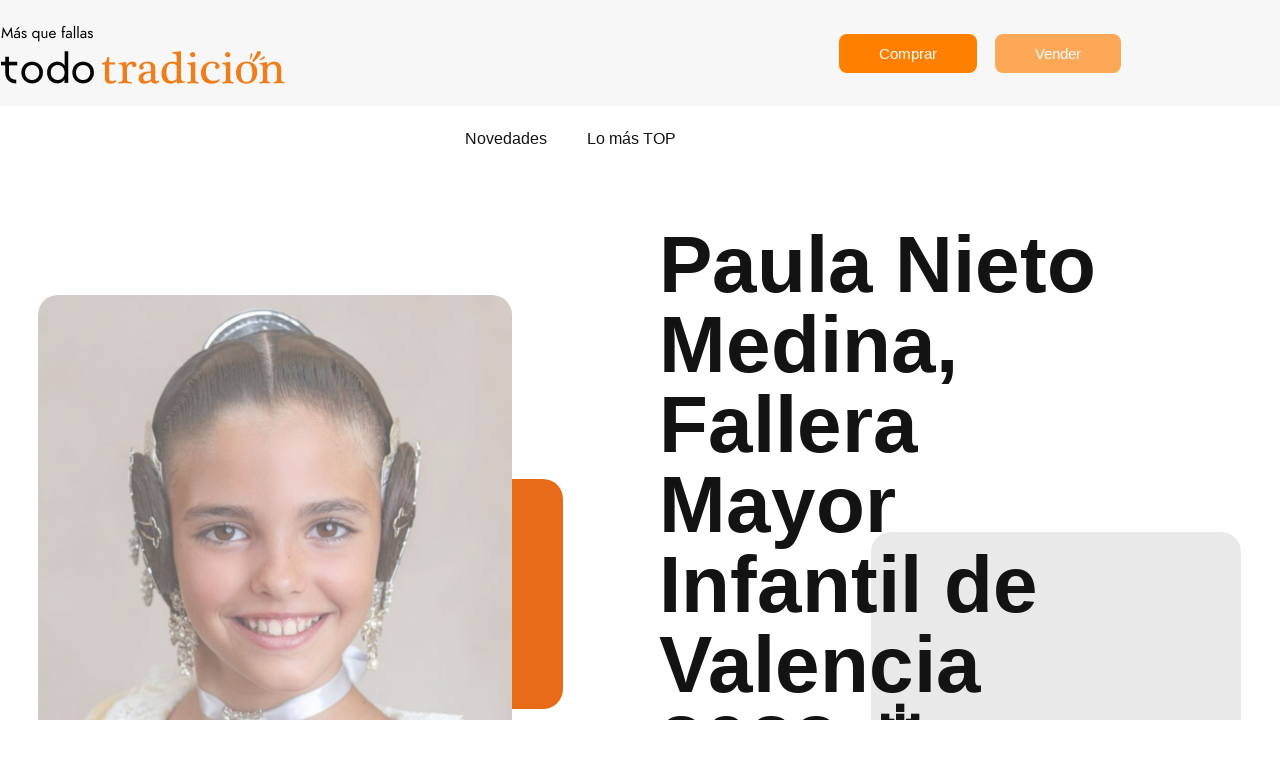

--- FILE ---
content_type: text/html; charset=UTF-8
request_url: https://blog.todotradicion.com/paula-nieto-medina-fallera-mayor-infantil-de-valencia-2023/
body_size: 14130
content:
<!doctype html>
<html lang="es">
<head>
	<meta charset="UTF-8">
	<meta name="viewport" content="width=device-width, initial-scale=1">
	<link rel="profile" href="https://gmpg.org/xfn/11">
	<meta name='robots' content='index, follow, max-image-preview:large, max-snippet:-1, max-video-preview:-1' />

	<!-- This site is optimized with the Yoast SEO plugin v26.8 - https://yoast.com/product/yoast-seo-wordpress/ -->
	<title> Paula Nieto Medina, Fallera Mayor Infantil de Valencia 2023 - Más que Fallas | TodoTradición</title>
	<meta name="description" content="Paula Nieto Medina, de 11 años, tras la llamada de Joan Ribó se convierte en la Fallera Mayor Infantil de Valencia para el próximo año 2023. Como la representante máxima infantil de esta gran fiesta valenciana." />
	<link rel="canonical" href="https://blog.todotradicion.com/paula-nieto-medina-fallera-mayor-infantil-de-valencia-2023/" />
	<meta property="og:locale" content="es_ES" />
	<meta property="og:type" content="article" />
	<meta property="og:title" content=" Paula Nieto Medina, Fallera Mayor Infantil de Valencia 2023" />
	<meta property="og:description" content="Paula Nieto Medina, de 11 años, tras la llamada de Joan Ribó se convierte en la Fallera Mayor Infantil de Valencia para el próximo año 2023. Como la representante máxima infantil de esta gran fiesta valenciana." />
	<meta property="og:url" content="https://blog.todotradicion.com/paula-nieto-medina-fallera-mayor-infantil-de-valencia-2023/" />
	<meta property="og:site_name" content="Más que Fallas | TodoTradición" />
	<meta property="article:publisher" content="https://www.facebook.com/todotradicion" />
	<meta property="article:published_time" content="2022-10-19T16:33:15+00:00" />
	<meta property="article:modified_time" content="2023-08-09T15:43:03+00:00" />
	<meta property="og:image" content="http://blog.todotradicion.com/wp-content/uploads/2022/10/9.jpg" />
	<meta property="og:image:width" content="1080" />
	<meta property="og:image:height" content="1080" />
	<meta property="og:image:type" content="image/jpeg" />
	<meta name="author" content="todotrad" />
	<meta name="twitter:card" content="summary_large_image" />
	<meta name="twitter:label1" content="Escrito por" />
	<meta name="twitter:data1" content="todotrad" />
	<meta name="twitter:label2" content="Tiempo de lectura" />
	<meta name="twitter:data2" content="3 minutos" />
	<script type="application/ld+json" class="yoast-schema-graph">{"@context":"https://schema.org","@graph":[{"@type":"Article","@id":"https://blog.todotradicion.com/paula-nieto-medina-fallera-mayor-infantil-de-valencia-2023/#article","isPartOf":{"@id":"https://blog.todotradicion.com/paula-nieto-medina-fallera-mayor-infantil-de-valencia-2023/"},"author":{"name":"todotrad","@id":"https://blog.todotradicion.com/#/schema/person/da8413e715a3e407f5e8066e383250c4"},"headline":" Paula Nieto Medina, Fallera Mayor Infantil de Valencia 2023","datePublished":"2022-10-19T16:33:15+00:00","dateModified":"2023-08-09T15:43:03+00:00","mainEntityOfPage":{"@id":"https://blog.todotradicion.com/paula-nieto-medina-fallera-mayor-infantil-de-valencia-2023/"},"wordCount":293,"publisher":{"@id":"https://blog.todotradicion.com/#organization"},"image":{"@id":"https://blog.todotradicion.com/paula-nieto-medina-fallera-mayor-infantil-de-valencia-2023/#primaryimage"},"thumbnailUrl":"https://blog.todotradicion.com/wp-content/uploads/2022/10/9.jpg","keywords":["Fallas 2023"],"articleSection":["Novedades"],"inLanguage":"es"},{"@type":"WebPage","@id":"https://blog.todotradicion.com/paula-nieto-medina-fallera-mayor-infantil-de-valencia-2023/","url":"https://blog.todotradicion.com/paula-nieto-medina-fallera-mayor-infantil-de-valencia-2023/","name":" Paula Nieto Medina, Fallera Mayor Infantil de Valencia 2023 - Más que Fallas | TodoTradición","isPartOf":{"@id":"https://blog.todotradicion.com/#website"},"primaryImageOfPage":{"@id":"https://blog.todotradicion.com/paula-nieto-medina-fallera-mayor-infantil-de-valencia-2023/#primaryimage"},"image":{"@id":"https://blog.todotradicion.com/paula-nieto-medina-fallera-mayor-infantil-de-valencia-2023/#primaryimage"},"thumbnailUrl":"https://blog.todotradicion.com/wp-content/uploads/2022/10/9.jpg","datePublished":"2022-10-19T16:33:15+00:00","dateModified":"2023-08-09T15:43:03+00:00","description":"Paula Nieto Medina, de 11 años, tras la llamada de Joan Ribó se convierte en la Fallera Mayor Infantil de Valencia para el próximo año 2023. Como la representante máxima infantil de esta gran fiesta valenciana.","breadcrumb":{"@id":"https://blog.todotradicion.com/paula-nieto-medina-fallera-mayor-infantil-de-valencia-2023/#breadcrumb"},"inLanguage":"es","potentialAction":[{"@type":"ReadAction","target":["https://blog.todotradicion.com/paula-nieto-medina-fallera-mayor-infantil-de-valencia-2023/"]}]},{"@type":"ImageObject","inLanguage":"es","@id":"https://blog.todotradicion.com/paula-nieto-medina-fallera-mayor-infantil-de-valencia-2023/#primaryimage","url":"https://blog.todotradicion.com/wp-content/uploads/2022/10/9.jpg","contentUrl":"https://blog.todotradicion.com/wp-content/uploads/2022/10/9.jpg","width":1080,"height":1080,"caption":"paula-nieto-medina"},{"@type":"BreadcrumbList","@id":"https://blog.todotradicion.com/paula-nieto-medina-fallera-mayor-infantil-de-valencia-2023/#breadcrumb","itemListElement":[{"@type":"ListItem","position":1,"name":"Portada","item":"https://blog.todotradicion.com/"},{"@type":"ListItem","position":2,"name":" Paula Nieto Medina, Fallera Mayor Infantil de Valencia 2023"}]},{"@type":"WebSite","@id":"https://blog.todotradicion.com/#website","url":"https://blog.todotradicion.com/","name":"Más que Fallas | TodoTradición","description":"Compra y vende indumentaria fallera","publisher":{"@id":"https://blog.todotradicion.com/#organization"},"potentialAction":[{"@type":"SearchAction","target":{"@type":"EntryPoint","urlTemplate":"https://blog.todotradicion.com/?s={search_term_string}"},"query-input":{"@type":"PropertyValueSpecification","valueRequired":true,"valueName":"search_term_string"}}],"inLanguage":"es"},{"@type":"Organization","@id":"https://blog.todotradicion.com/#organization","name":"Más que Fallas | TodoTradición","url":"https://blog.todotradicion.com/","logo":{"@type":"ImageObject","inLanguage":"es","@id":"https://blog.todotradicion.com/#/schema/logo/image/","url":"https://blog.todotradicion.com/wp-content/uploads/2022/08/logo-mas-que-fallas-todotradicion-2.png","contentUrl":"https://blog.todotradicion.com/wp-content/uploads/2022/08/logo-mas-que-fallas-todotradicion-2.png","width":284,"height":62,"caption":"Más que Fallas | TodoTradición"},"image":{"@id":"https://blog.todotradicion.com/#/schema/logo/image/"},"sameAs":["https://www.facebook.com/todotradicion","https://www.instagram.com/todotradicion/"]},{"@type":"Person","@id":"https://blog.todotradicion.com/#/schema/person/da8413e715a3e407f5e8066e383250c4","name":"todotrad","image":{"@type":"ImageObject","inLanguage":"es","@id":"https://blog.todotradicion.com/#/schema/person/image/","url":"https://secure.gravatar.com/avatar/f17a0e79a7213a18055454517997ca373d61cd8a1d6edff63900aecdf379fac2?s=96&d=mm&r=g","contentUrl":"https://secure.gravatar.com/avatar/f17a0e79a7213a18055454517997ca373d61cd8a1d6edff63900aecdf379fac2?s=96&d=mm&r=g","caption":"todotrad"},"sameAs":["https://todotrad-cp52.wordpresstemporal.com/blog"],"url":"https://blog.todotradicion.com/author/todotrad/"}]}</script>
	<!-- / Yoast SEO plugin. -->


<link rel='dns-prefetch' href='//www.googletagmanager.com' />
<link rel="alternate" type="application/rss+xml" title="Más que Fallas | TodoTradición &raquo; Feed" href="https://blog.todotradicion.com/feed/" />
<link rel="alternate" type="application/rss+xml" title="Más que Fallas | TodoTradición &raquo; Feed de los comentarios" href="https://blog.todotradicion.com/comments/feed/" />
<link rel="alternate" title="oEmbed (JSON)" type="application/json+oembed" href="https://blog.todotradicion.com/wp-json/oembed/1.0/embed?url=https%3A%2F%2Fblog.todotradicion.com%2Fpaula-nieto-medina-fallera-mayor-infantil-de-valencia-2023%2F" />
<link rel="alternate" title="oEmbed (XML)" type="text/xml+oembed" href="https://blog.todotradicion.com/wp-json/oembed/1.0/embed?url=https%3A%2F%2Fblog.todotradicion.com%2Fpaula-nieto-medina-fallera-mayor-infantil-de-valencia-2023%2F&#038;format=xml" />
<style id='wp-img-auto-sizes-contain-inline-css'>
img:is([sizes=auto i],[sizes^="auto," i]){contain-intrinsic-size:3000px 1500px}
/*# sourceURL=wp-img-auto-sizes-contain-inline-css */
</style>
<style id='wp-emoji-styles-inline-css'>

	img.wp-smiley, img.emoji {
		display: inline !important;
		border: none !important;
		box-shadow: none !important;
		height: 1em !important;
		width: 1em !important;
		margin: 0 0.07em !important;
		vertical-align: -0.1em !important;
		background: none !important;
		padding: 0 !important;
	}
/*# sourceURL=wp-emoji-styles-inline-css */
</style>
<style id='classic-theme-styles-inline-css'>
/*! This file is auto-generated */
.wp-block-button__link{color:#fff;background-color:#32373c;border-radius:9999px;box-shadow:none;text-decoration:none;padding:calc(.667em + 2px) calc(1.333em + 2px);font-size:1.125em}.wp-block-file__button{background:#32373c;color:#fff;text-decoration:none}
/*# sourceURL=/wp-includes/css/classic-themes.min.css */
</style>
<style id='global-styles-inline-css'>
:root{--wp--preset--aspect-ratio--square: 1;--wp--preset--aspect-ratio--4-3: 4/3;--wp--preset--aspect-ratio--3-4: 3/4;--wp--preset--aspect-ratio--3-2: 3/2;--wp--preset--aspect-ratio--2-3: 2/3;--wp--preset--aspect-ratio--16-9: 16/9;--wp--preset--aspect-ratio--9-16: 9/16;--wp--preset--color--black: #000000;--wp--preset--color--cyan-bluish-gray: #abb8c3;--wp--preset--color--white: #ffffff;--wp--preset--color--pale-pink: #f78da7;--wp--preset--color--vivid-red: #cf2e2e;--wp--preset--color--luminous-vivid-orange: #ff6900;--wp--preset--color--luminous-vivid-amber: #fcb900;--wp--preset--color--light-green-cyan: #7bdcb5;--wp--preset--color--vivid-green-cyan: #00d084;--wp--preset--color--pale-cyan-blue: #8ed1fc;--wp--preset--color--vivid-cyan-blue: #0693e3;--wp--preset--color--vivid-purple: #9b51e0;--wp--preset--gradient--vivid-cyan-blue-to-vivid-purple: linear-gradient(135deg,rgb(6,147,227) 0%,rgb(155,81,224) 100%);--wp--preset--gradient--light-green-cyan-to-vivid-green-cyan: linear-gradient(135deg,rgb(122,220,180) 0%,rgb(0,208,130) 100%);--wp--preset--gradient--luminous-vivid-amber-to-luminous-vivid-orange: linear-gradient(135deg,rgb(252,185,0) 0%,rgb(255,105,0) 100%);--wp--preset--gradient--luminous-vivid-orange-to-vivid-red: linear-gradient(135deg,rgb(255,105,0) 0%,rgb(207,46,46) 100%);--wp--preset--gradient--very-light-gray-to-cyan-bluish-gray: linear-gradient(135deg,rgb(238,238,238) 0%,rgb(169,184,195) 100%);--wp--preset--gradient--cool-to-warm-spectrum: linear-gradient(135deg,rgb(74,234,220) 0%,rgb(151,120,209) 20%,rgb(207,42,186) 40%,rgb(238,44,130) 60%,rgb(251,105,98) 80%,rgb(254,248,76) 100%);--wp--preset--gradient--blush-light-purple: linear-gradient(135deg,rgb(255,206,236) 0%,rgb(152,150,240) 100%);--wp--preset--gradient--blush-bordeaux: linear-gradient(135deg,rgb(254,205,165) 0%,rgb(254,45,45) 50%,rgb(107,0,62) 100%);--wp--preset--gradient--luminous-dusk: linear-gradient(135deg,rgb(255,203,112) 0%,rgb(199,81,192) 50%,rgb(65,88,208) 100%);--wp--preset--gradient--pale-ocean: linear-gradient(135deg,rgb(255,245,203) 0%,rgb(182,227,212) 50%,rgb(51,167,181) 100%);--wp--preset--gradient--electric-grass: linear-gradient(135deg,rgb(202,248,128) 0%,rgb(113,206,126) 100%);--wp--preset--gradient--midnight: linear-gradient(135deg,rgb(2,3,129) 0%,rgb(40,116,252) 100%);--wp--preset--font-size--small: 13px;--wp--preset--font-size--medium: 20px;--wp--preset--font-size--large: 36px;--wp--preset--font-size--x-large: 42px;--wp--preset--spacing--20: 0.44rem;--wp--preset--spacing--30: 0.67rem;--wp--preset--spacing--40: 1rem;--wp--preset--spacing--50: 1.5rem;--wp--preset--spacing--60: 2.25rem;--wp--preset--spacing--70: 3.38rem;--wp--preset--spacing--80: 5.06rem;--wp--preset--shadow--natural: 6px 6px 9px rgba(0, 0, 0, 0.2);--wp--preset--shadow--deep: 12px 12px 50px rgba(0, 0, 0, 0.4);--wp--preset--shadow--sharp: 6px 6px 0px rgba(0, 0, 0, 0.2);--wp--preset--shadow--outlined: 6px 6px 0px -3px rgb(255, 255, 255), 6px 6px rgb(0, 0, 0);--wp--preset--shadow--crisp: 6px 6px 0px rgb(0, 0, 0);}:where(.is-layout-flex){gap: 0.5em;}:where(.is-layout-grid){gap: 0.5em;}body .is-layout-flex{display: flex;}.is-layout-flex{flex-wrap: wrap;align-items: center;}.is-layout-flex > :is(*, div){margin: 0;}body .is-layout-grid{display: grid;}.is-layout-grid > :is(*, div){margin: 0;}:where(.wp-block-columns.is-layout-flex){gap: 2em;}:where(.wp-block-columns.is-layout-grid){gap: 2em;}:where(.wp-block-post-template.is-layout-flex){gap: 1.25em;}:where(.wp-block-post-template.is-layout-grid){gap: 1.25em;}.has-black-color{color: var(--wp--preset--color--black) !important;}.has-cyan-bluish-gray-color{color: var(--wp--preset--color--cyan-bluish-gray) !important;}.has-white-color{color: var(--wp--preset--color--white) !important;}.has-pale-pink-color{color: var(--wp--preset--color--pale-pink) !important;}.has-vivid-red-color{color: var(--wp--preset--color--vivid-red) !important;}.has-luminous-vivid-orange-color{color: var(--wp--preset--color--luminous-vivid-orange) !important;}.has-luminous-vivid-amber-color{color: var(--wp--preset--color--luminous-vivid-amber) !important;}.has-light-green-cyan-color{color: var(--wp--preset--color--light-green-cyan) !important;}.has-vivid-green-cyan-color{color: var(--wp--preset--color--vivid-green-cyan) !important;}.has-pale-cyan-blue-color{color: var(--wp--preset--color--pale-cyan-blue) !important;}.has-vivid-cyan-blue-color{color: var(--wp--preset--color--vivid-cyan-blue) !important;}.has-vivid-purple-color{color: var(--wp--preset--color--vivid-purple) !important;}.has-black-background-color{background-color: var(--wp--preset--color--black) !important;}.has-cyan-bluish-gray-background-color{background-color: var(--wp--preset--color--cyan-bluish-gray) !important;}.has-white-background-color{background-color: var(--wp--preset--color--white) !important;}.has-pale-pink-background-color{background-color: var(--wp--preset--color--pale-pink) !important;}.has-vivid-red-background-color{background-color: var(--wp--preset--color--vivid-red) !important;}.has-luminous-vivid-orange-background-color{background-color: var(--wp--preset--color--luminous-vivid-orange) !important;}.has-luminous-vivid-amber-background-color{background-color: var(--wp--preset--color--luminous-vivid-amber) !important;}.has-light-green-cyan-background-color{background-color: var(--wp--preset--color--light-green-cyan) !important;}.has-vivid-green-cyan-background-color{background-color: var(--wp--preset--color--vivid-green-cyan) !important;}.has-pale-cyan-blue-background-color{background-color: var(--wp--preset--color--pale-cyan-blue) !important;}.has-vivid-cyan-blue-background-color{background-color: var(--wp--preset--color--vivid-cyan-blue) !important;}.has-vivid-purple-background-color{background-color: var(--wp--preset--color--vivid-purple) !important;}.has-black-border-color{border-color: var(--wp--preset--color--black) !important;}.has-cyan-bluish-gray-border-color{border-color: var(--wp--preset--color--cyan-bluish-gray) !important;}.has-white-border-color{border-color: var(--wp--preset--color--white) !important;}.has-pale-pink-border-color{border-color: var(--wp--preset--color--pale-pink) !important;}.has-vivid-red-border-color{border-color: var(--wp--preset--color--vivid-red) !important;}.has-luminous-vivid-orange-border-color{border-color: var(--wp--preset--color--luminous-vivid-orange) !important;}.has-luminous-vivid-amber-border-color{border-color: var(--wp--preset--color--luminous-vivid-amber) !important;}.has-light-green-cyan-border-color{border-color: var(--wp--preset--color--light-green-cyan) !important;}.has-vivid-green-cyan-border-color{border-color: var(--wp--preset--color--vivid-green-cyan) !important;}.has-pale-cyan-blue-border-color{border-color: var(--wp--preset--color--pale-cyan-blue) !important;}.has-vivid-cyan-blue-border-color{border-color: var(--wp--preset--color--vivid-cyan-blue) !important;}.has-vivid-purple-border-color{border-color: var(--wp--preset--color--vivid-purple) !important;}.has-vivid-cyan-blue-to-vivid-purple-gradient-background{background: var(--wp--preset--gradient--vivid-cyan-blue-to-vivid-purple) !important;}.has-light-green-cyan-to-vivid-green-cyan-gradient-background{background: var(--wp--preset--gradient--light-green-cyan-to-vivid-green-cyan) !important;}.has-luminous-vivid-amber-to-luminous-vivid-orange-gradient-background{background: var(--wp--preset--gradient--luminous-vivid-amber-to-luminous-vivid-orange) !important;}.has-luminous-vivid-orange-to-vivid-red-gradient-background{background: var(--wp--preset--gradient--luminous-vivid-orange-to-vivid-red) !important;}.has-very-light-gray-to-cyan-bluish-gray-gradient-background{background: var(--wp--preset--gradient--very-light-gray-to-cyan-bluish-gray) !important;}.has-cool-to-warm-spectrum-gradient-background{background: var(--wp--preset--gradient--cool-to-warm-spectrum) !important;}.has-blush-light-purple-gradient-background{background: var(--wp--preset--gradient--blush-light-purple) !important;}.has-blush-bordeaux-gradient-background{background: var(--wp--preset--gradient--blush-bordeaux) !important;}.has-luminous-dusk-gradient-background{background: var(--wp--preset--gradient--luminous-dusk) !important;}.has-pale-ocean-gradient-background{background: var(--wp--preset--gradient--pale-ocean) !important;}.has-electric-grass-gradient-background{background: var(--wp--preset--gradient--electric-grass) !important;}.has-midnight-gradient-background{background: var(--wp--preset--gradient--midnight) !important;}.has-small-font-size{font-size: var(--wp--preset--font-size--small) !important;}.has-medium-font-size{font-size: var(--wp--preset--font-size--medium) !important;}.has-large-font-size{font-size: var(--wp--preset--font-size--large) !important;}.has-x-large-font-size{font-size: var(--wp--preset--font-size--x-large) !important;}
:where(.wp-block-post-template.is-layout-flex){gap: 1.25em;}:where(.wp-block-post-template.is-layout-grid){gap: 1.25em;}
:where(.wp-block-term-template.is-layout-flex){gap: 1.25em;}:where(.wp-block-term-template.is-layout-grid){gap: 1.25em;}
:where(.wp-block-columns.is-layout-flex){gap: 2em;}:where(.wp-block-columns.is-layout-grid){gap: 2em;}
:root :where(.wp-block-pullquote){font-size: 1.5em;line-height: 1.6;}
/*# sourceURL=global-styles-inline-css */
</style>
<link rel='stylesheet' id='hello-elementor-css' href='https://blog.todotradicion.com/wp-content/themes/hello-elementor/style.min.css?ver=3.0.1' media='all' />
<link rel='stylesheet' id='hello-elementor-theme-style-css' href='https://blog.todotradicion.com/wp-content/themes/hello-elementor/theme.min.css?ver=3.0.1' media='all' />
<link rel='stylesheet' id='hello-elementor-header-footer-css' href='https://blog.todotradicion.com/wp-content/themes/hello-elementor/header-footer.min.css?ver=3.0.1' media='all' />
<link rel='stylesheet' id='elementor-frontend-css' href='https://blog.todotradicion.com/wp-content/plugins/elementor/assets/css/frontend.min.css?ver=3.34.2' media='all' />
<link rel='stylesheet' id='elementor-post-6-css' href='https://blog.todotradicion.com/wp-content/uploads/elementor/css/post-6.css?ver=1768934676' media='all' />
<link rel='stylesheet' id='widget-image-css' href='https://blog.todotradicion.com/wp-content/plugins/elementor/assets/css/widget-image.min.css?ver=3.34.2' media='all' />
<link rel='stylesheet' id='e-animation-grow-css' href='https://blog.todotradicion.com/wp-content/plugins/elementor/assets/lib/animations/styles/e-animation-grow.min.css?ver=3.34.2' media='all' />
<link rel='stylesheet' id='widget-nav-menu-css' href='https://blog.todotradicion.com/wp-content/plugins/elementor-pro/assets/css/widget-nav-menu.min.css?ver=3.28.3' media='all' />
<link rel='stylesheet' id='e-sticky-css' href='https://blog.todotradicion.com/wp-content/plugins/elementor-pro/assets/css/modules/sticky.min.css?ver=3.28.3' media='all' />
<link rel='stylesheet' id='widget-social-icons-css' href='https://blog.todotradicion.com/wp-content/plugins/elementor/assets/css/widget-social-icons.min.css?ver=3.34.2' media='all' />
<link rel='stylesheet' id='e-apple-webkit-css' href='https://blog.todotradicion.com/wp-content/plugins/elementor/assets/css/conditionals/apple-webkit.min.css?ver=3.34.2' media='all' />
<link rel='stylesheet' id='widget-heading-css' href='https://blog.todotradicion.com/wp-content/plugins/elementor/assets/css/widget-heading.min.css?ver=3.34.2' media='all' />
<link rel='stylesheet' id='elementor-icons-css' href='https://blog.todotradicion.com/wp-content/plugins/elementor/assets/lib/eicons/css/elementor-icons.min.css?ver=5.46.0' media='all' />
<link rel='stylesheet' id='widget-spacer-css' href='https://blog.todotradicion.com/wp-content/plugins/elementor/assets/css/widget-spacer.min.css?ver=3.34.2' media='all' />
<link rel='stylesheet' id='widget-post-info-css' href='https://blog.todotradicion.com/wp-content/plugins/elementor-pro/assets/css/widget-post-info.min.css?ver=3.28.3' media='all' />
<link rel='stylesheet' id='widget-icon-list-css' href='https://blog.todotradicion.com/wp-content/plugins/elementor/assets/css/widget-icon-list.min.css?ver=3.34.2' media='all' />
<link rel='stylesheet' id='elementor-icons-shared-0-css' href='https://blog.todotradicion.com/wp-content/plugins/elementor/assets/lib/font-awesome/css/fontawesome.min.css?ver=5.15.3' media='all' />
<link rel='stylesheet' id='elementor-icons-fa-regular-css' href='https://blog.todotradicion.com/wp-content/plugins/elementor/assets/lib/font-awesome/css/regular.min.css?ver=5.15.3' media='all' />
<link rel='stylesheet' id='elementor-icons-fa-solid-css' href='https://blog.todotradicion.com/wp-content/plugins/elementor/assets/lib/font-awesome/css/solid.min.css?ver=5.15.3' media='all' />
<link rel='stylesheet' id='e-motion-fx-css' href='https://blog.todotradicion.com/wp-content/plugins/elementor-pro/assets/css/modules/motion-fx.min.css?ver=3.28.3' media='all' />
<link rel='stylesheet' id='widget-share-buttons-css' href='https://blog.todotradicion.com/wp-content/plugins/elementor-pro/assets/css/widget-share-buttons.min.css?ver=3.28.3' media='all' />
<link rel='stylesheet' id='elementor-icons-fa-brands-css' href='https://blog.todotradicion.com/wp-content/plugins/elementor/assets/lib/font-awesome/css/brands.min.css?ver=5.15.3' media='all' />
<link rel='stylesheet' id='widget-posts-css' href='https://blog.todotradicion.com/wp-content/plugins/elementor-pro/assets/css/widget-posts.min.css?ver=3.28.3' media='all' />
<link rel='stylesheet' id='elementor-post-293-css' href='https://blog.todotradicion.com/wp-content/uploads/elementor/css/post-293.css?ver=1768952242' media='all' />
<link rel='stylesheet' id='elementor-post-485-css' href='https://blog.todotradicion.com/wp-content/uploads/elementor/css/post-485.css?ver=1768934676' media='all' />
<link rel='stylesheet' id='elementor-post-84-css' href='https://blog.todotradicion.com/wp-content/uploads/elementor/css/post-84.css?ver=1768934676' media='all' />
<link rel='stylesheet' id='elementor-gf-local-jost-css' href='http://blog.todotradicion.com/wp-content/uploads/elementor/google-fonts/css/jost.css?ver=1742280692' media='all' />
<link rel='stylesheet' id='elementor-gf-local-roboto-css' href='http://blog.todotradicion.com/wp-content/uploads/elementor/google-fonts/css/roboto.css?ver=1742280701' media='all' />
<link rel='stylesheet' id='elementor-gf-local-poppins-css' href='http://blog.todotradicion.com/wp-content/uploads/elementor/google-fonts/css/poppins.css?ver=1742280705' media='all' />
<script src="https://blog.todotradicion.com/wp-includes/js/jquery/jquery.min.js?ver=3.7.1" id="jquery-core-js"></script>
<script src="https://blog.todotradicion.com/wp-includes/js/jquery/jquery-migrate.min.js?ver=3.4.1" id="jquery-migrate-js"></script>

<!-- Fragmento de código de la etiqueta de Google (gtag.js) añadida por Site Kit -->
<!-- Fragmento de código de Google Analytics añadido por Site Kit -->
<script src="https://www.googletagmanager.com/gtag/js?id=GT-PH3HRGP" id="google_gtagjs-js" async></script>
<script id="google_gtagjs-js-after">
window.dataLayer = window.dataLayer || [];function gtag(){dataLayer.push(arguments);}
gtag("set","linker",{"domains":["blog.todotradicion.com"]});
gtag("js", new Date());
gtag("set", "developer_id.dZTNiMT", true);
gtag("config", "GT-PH3HRGP");
//# sourceURL=google_gtagjs-js-after
</script>
<link rel="https://api.w.org/" href="https://blog.todotradicion.com/wp-json/" /><link rel="alternate" title="JSON" type="application/json" href="https://blog.todotradicion.com/wp-json/wp/v2/posts/293" /><link rel="EditURI" type="application/rsd+xml" title="RSD" href="https://blog.todotradicion.com/xmlrpc.php?rsd" />
<meta name="generator" content="WordPress 6.9" />
<link rel='shortlink' href='https://blog.todotradicion.com/?p=293' />
<meta name="generator" content="Site Kit by Google 1.170.0" /><meta name="description" content="Paula Nieto Medina, de 11 años, tras la llamada de Joan Ribó se convierte en la Fallera Mayor Infantil de Valencia para el próximo año 2023. Como la representante máxima infantil de esta gran fiesta valenciana.">
<meta name="generator" content="Elementor 3.34.2; features: additional_custom_breakpoints; settings: css_print_method-external, google_font-enabled, font_display-auto">

<meta name="google-site-verification" content="zWZivrd4XtKpxJdFFQnOcqUfUKTC8pqQIoOvptiQnPk" />
			<style>
				.e-con.e-parent:nth-of-type(n+4):not(.e-lazyloaded):not(.e-no-lazyload),
				.e-con.e-parent:nth-of-type(n+4):not(.e-lazyloaded):not(.e-no-lazyload) * {
					background-image: none !important;
				}
				@media screen and (max-height: 1024px) {
					.e-con.e-parent:nth-of-type(n+3):not(.e-lazyloaded):not(.e-no-lazyload),
					.e-con.e-parent:nth-of-type(n+3):not(.e-lazyloaded):not(.e-no-lazyload) * {
						background-image: none !important;
					}
				}
				@media screen and (max-height: 640px) {
					.e-con.e-parent:nth-of-type(n+2):not(.e-lazyloaded):not(.e-no-lazyload),
					.e-con.e-parent:nth-of-type(n+2):not(.e-lazyloaded):not(.e-no-lazyload) * {
						background-image: none !important;
					}
				}
			</style>
			<link rel="icon" href="https://blog.todotradicion.com/wp-content/uploads/2022/08/cropped-Recurso-3-1-32x32.png" sizes="32x32" />
<link rel="icon" href="https://blog.todotradicion.com/wp-content/uploads/2022/08/cropped-Recurso-3-1-192x192.png" sizes="192x192" />
<link rel="apple-touch-icon" href="https://blog.todotradicion.com/wp-content/uploads/2022/08/cropped-Recurso-3-1-180x180.png" />
<meta name="msapplication-TileImage" content="https://blog.todotradicion.com/wp-content/uploads/2022/08/cropped-Recurso-3-1-270x270.png" />
</head>
<body class="wp-singular post-template post-template-elementor_header_footer single single-post postid-293 single-format-standard wp-theme-hello-elementor elementor-default elementor-template-full-width elementor-kit-6 elementor-page elementor-page-293">


<a class="skip-link screen-reader-text" href="#content">Ir al contenido</a>

		<div data-elementor-type="header" data-elementor-id="485" class="elementor elementor-485 elementor-location-header" data-elementor-post-type="elementor_library">
					<header class="elementor-section elementor-top-section elementor-element elementor-element-6b78ebba elementor-section-content-middle elementor-section-boxed elementor-section-height-default elementor-section-height-default" data-id="6b78ebba" data-element_type="section" data-settings="{&quot;background_background&quot;:&quot;classic&quot;,&quot;sticky&quot;:&quot;top&quot;,&quot;sticky_on&quot;:[&quot;desktop&quot;,&quot;tablet&quot;,&quot;mobile&quot;],&quot;sticky_offset&quot;:0,&quot;sticky_effects_offset&quot;:0,&quot;sticky_anchor_link_offset&quot;:0}">
						<div class="elementor-container elementor-column-gap-no">
					<div class="elementor-column elementor-col-25 elementor-top-column elementor-element elementor-element-5d1f0948" data-id="5d1f0948" data-element_type="column">
			<div class="elementor-widget-wrap elementor-element-populated">
						<div class="elementor-element elementor-element-50e743b3 elementor-widget elementor-widget-image" data-id="50e743b3" data-element_type="widget" data-widget_type="image.default">
				<div class="elementor-widget-container">
																<a href="/">
							<img width="284" height="62" src="https://blog.todotradicion.com/wp-content/uploads/2022/08/logo-mas-que-fallas-todotradicion-2.png" class="attachment-large size-large wp-image-351" alt="logo-mas-que-fallas-todotradicion-2" />								</a>
															</div>
				</div>
					</div>
		</div>
				<div class="elementor-column elementor-col-50 elementor-top-column elementor-element elementor-element-68d364b3 elementor-hidden-mobile" data-id="68d364b3" data-element_type="column">
			<div class="elementor-widget-wrap">
							</div>
		</div>
				<div class="elementor-column elementor-col-25 elementor-top-column elementor-element elementor-element-53514227" data-id="53514227" data-element_type="column">
			<div class="elementor-widget-wrap elementor-element-populated">
						<div class="elementor-element elementor-element-4bfc922f elementor-tablet-align-justify elementor-align-center elementor-widget__width-auto elementor-hidden-mobile elementor-widget elementor-widget-button" data-id="4bfc922f" data-element_type="widget" data-widget_type="button.default">
				<div class="elementor-widget-container">
									<div class="elementor-button-wrapper">
					<a class="elementor-button elementor-button-link elementor-size-sm" href="https://todotradicion.com/">
						<span class="elementor-button-content-wrapper">
									<span class="elementor-button-text">Comprar</span>
					</span>
					</a>
				</div>
								</div>
				</div>
				<div class="elementor-element elementor-element-7ceabaf7 elementor-tablet-align-justify elementor-align-center elementor-widget__width-auto elementor-hidden-mobile elementor-widget elementor-widget-button" data-id="7ceabaf7" data-element_type="widget" data-widget_type="button.default">
				<div class="elementor-widget-container">
									<div class="elementor-button-wrapper">
					<a class="elementor-button elementor-button-link elementor-size-sm" href="https://todotradicion.com/">
						<span class="elementor-button-content-wrapper">
									<span class="elementor-button-text">Vender</span>
					</span>
					</a>
				</div>
								</div>
				</div>
				<div class="elementor-element elementor-element-4168ace3 elementor-nav-menu--stretch elementor-hidden-desktop elementor-hidden-tablet elementor-nav-menu--dropdown-tablet elementor-nav-menu__text-align-aside elementor-nav-menu--toggle elementor-nav-menu--burger elementor-widget elementor-widget-nav-menu" data-id="4168ace3" data-element_type="widget" data-settings="{&quot;full_width&quot;:&quot;stretch&quot;,&quot;toggle_icon_hover_animation&quot;:&quot;grow&quot;,&quot;layout&quot;:&quot;horizontal&quot;,&quot;submenu_icon&quot;:{&quot;value&quot;:&quot;&lt;i class=\&quot;fas fa-caret-down\&quot;&gt;&lt;\/i&gt;&quot;,&quot;library&quot;:&quot;fa-solid&quot;},&quot;toggle&quot;:&quot;burger&quot;}" data-widget_type="nav-menu.default">
				<div class="elementor-widget-container">
								<nav aria-label="Menú" class="elementor-nav-menu--main elementor-nav-menu__container elementor-nav-menu--layout-horizontal e--pointer-underline e--animation-fade">
				<ul id="menu-1-4168ace3" class="elementor-nav-menu"><li class="menu-item menu-item-type-taxonomy menu-item-object-category current-post-ancestor current-menu-parent current-post-parent menu-item-445"><a href="https://blog.todotradicion.com/category/novedades-fallas/" class="elementor-item">Novedades</a></li>
<li class="menu-item menu-item-type-taxonomy menu-item-object-category menu-item-446"><a href="https://blog.todotradicion.com/category/tendencias-fallas/" class="elementor-item">Lo más TOP</a></li>
<li class="menu-item menu-item-type-custom menu-item-object-custom menu-item-447"><a href="https://todotradicion.com/" class="elementor-item">Comprar</a></li>
<li class="menu-item menu-item-type-custom menu-item-object-custom menu-item-449"><a href="https://todotradicion.com/" class="elementor-item">Vender</a></li>
</ul>			</nav>
					<div class="elementor-menu-toggle" role="button" tabindex="0" aria-label="Alternar menú" aria-expanded="false">
			<i aria-hidden="true" role="presentation" class="elementor-menu-toggle__icon--open elementor-animation-grow eicon-menu-bar"></i><i aria-hidden="true" role="presentation" class="elementor-menu-toggle__icon--close elementor-animation-grow eicon-close"></i>		</div>
					<nav class="elementor-nav-menu--dropdown elementor-nav-menu__container" aria-hidden="true">
				<ul id="menu-2-4168ace3" class="elementor-nav-menu"><li class="menu-item menu-item-type-taxonomy menu-item-object-category current-post-ancestor current-menu-parent current-post-parent menu-item-445"><a href="https://blog.todotradicion.com/category/novedades-fallas/" class="elementor-item" tabindex="-1">Novedades</a></li>
<li class="menu-item menu-item-type-taxonomy menu-item-object-category menu-item-446"><a href="https://blog.todotradicion.com/category/tendencias-fallas/" class="elementor-item" tabindex="-1">Lo más TOP</a></li>
<li class="menu-item menu-item-type-custom menu-item-object-custom menu-item-447"><a href="https://todotradicion.com/" class="elementor-item" tabindex="-1">Comprar</a></li>
<li class="menu-item menu-item-type-custom menu-item-object-custom menu-item-449"><a href="https://todotradicion.com/" class="elementor-item" tabindex="-1">Vender</a></li>
</ul>			</nav>
						</div>
				</div>
					</div>
		</div>
					</div>
		</header>
				<section class="elementor-section elementor-top-section elementor-element elementor-element-f7d1c06 elementor-hidden-tablet elementor-hidden-mobile elementor-section-boxed elementor-section-height-default elementor-section-height-default" data-id="f7d1c06" data-element_type="section" data-settings="{&quot;background_background&quot;:&quot;classic&quot;,&quot;sticky&quot;:&quot;top&quot;,&quot;sticky_offset&quot;:106,&quot;sticky_on&quot;:[&quot;desktop&quot;,&quot;tablet&quot;,&quot;mobile&quot;],&quot;sticky_effects_offset&quot;:0,&quot;sticky_anchor_link_offset&quot;:0}">
						<div class="elementor-container elementor-column-gap-default">
					<div class="elementor-column elementor-col-100 elementor-top-column elementor-element elementor-element-dab98b0" data-id="dab98b0" data-element_type="column">
			<div class="elementor-widget-wrap elementor-element-populated">
						<div class="elementor-element elementor-element-7ff1cdb elementor-nav-menu--stretch elementor-nav-menu__align-center elementor-nav-menu--dropdown-tablet elementor-nav-menu__text-align-aside elementor-nav-menu--toggle elementor-nav-menu--burger elementor-widget elementor-widget-nav-menu" data-id="7ff1cdb" data-element_type="widget" data-settings="{&quot;full_width&quot;:&quot;stretch&quot;,&quot;toggle_icon_hover_animation&quot;:&quot;grow&quot;,&quot;layout&quot;:&quot;horizontal&quot;,&quot;submenu_icon&quot;:{&quot;value&quot;:&quot;&lt;i class=\&quot;fas fa-caret-down\&quot;&gt;&lt;\/i&gt;&quot;,&quot;library&quot;:&quot;fa-solid&quot;},&quot;toggle&quot;:&quot;burger&quot;}" data-widget_type="nav-menu.default">
				<div class="elementor-widget-container">
								<nav aria-label="Menú" class="elementor-nav-menu--main elementor-nav-menu__container elementor-nav-menu--layout-horizontal e--pointer-none">
				<ul id="menu-1-7ff1cdb" class="elementor-nav-menu"><li class="menu-item menu-item-type-taxonomy menu-item-object-category current-post-ancestor current-menu-parent current-post-parent menu-item-487"><a href="https://blog.todotradicion.com/category/novedades-fallas/" class="elementor-item">Novedades</a></li>
<li class="menu-item menu-item-type-taxonomy menu-item-object-category menu-item-488"><a href="https://blog.todotradicion.com/category/tendencias-fallas/" class="elementor-item">Lo más TOP</a></li>
</ul>			</nav>
					<div class="elementor-menu-toggle" role="button" tabindex="0" aria-label="Alternar menú" aria-expanded="false">
			<i aria-hidden="true" role="presentation" class="elementor-menu-toggle__icon--open elementor-animation-grow eicon-menu-bar"></i><i aria-hidden="true" role="presentation" class="elementor-menu-toggle__icon--close elementor-animation-grow eicon-close"></i>		</div>
					<nav class="elementor-nav-menu--dropdown elementor-nav-menu__container" aria-hidden="true">
				<ul id="menu-2-7ff1cdb" class="elementor-nav-menu"><li class="menu-item menu-item-type-taxonomy menu-item-object-category current-post-ancestor current-menu-parent current-post-parent menu-item-487"><a href="https://blog.todotradicion.com/category/novedades-fallas/" class="elementor-item" tabindex="-1">Novedades</a></li>
<li class="menu-item menu-item-type-taxonomy menu-item-object-category menu-item-488"><a href="https://blog.todotradicion.com/category/tendencias-fallas/" class="elementor-item" tabindex="-1">Lo más TOP</a></li>
</ul>			</nav>
						</div>
				</div>
					</div>
		</div>
					</div>
		</section>
				</div>
				<div data-elementor-type="wp-post" data-elementor-id="293" class="elementor elementor-293" data-elementor-post-type="post">
						<section class="elementor-section elementor-top-section elementor-element elementor-element-6303ffa elementor-section-full_width elementor-section-height-min-height elementor-section-items-stretch elementor-section-content-middle elementor-section-height-default" data-id="6303ffa" data-element_type="section" data-settings="{&quot;motion_fx_motion_fx_scrolling&quot;:&quot;yes&quot;,&quot;motion_fx_devices&quot;:[&quot;desktop&quot;,&quot;tablet&quot;,&quot;mobile&quot;]}">
						<div class="elementor-container elementor-column-gap-no">
					<div class="elementor-column elementor-col-50 elementor-top-column elementor-element elementor-element-6171d81" data-id="6171d81" data-element_type="column">
			<div class="elementor-widget-wrap elementor-element-populated">
						<div class="elementor-element elementor-element-dc3a4db elementor-widget elementor-widget-theme-post-featured-image elementor-widget-image" data-id="dc3a4db" data-element_type="widget" data-widget_type="theme-post-featured-image.default">
				<div class="elementor-widget-container">
															<img fetchpriority="high" decoding="async" width="1080" height="1080" src="https://blog.todotradicion.com/wp-content/uploads/2022/10/9.jpg" class="attachment-full size-full wp-image-295" alt="paula-nieto-medina" srcset="https://blog.todotradicion.com/wp-content/uploads/2022/10/9.jpg 1080w, https://blog.todotradicion.com/wp-content/uploads/2022/10/9-300x300.jpg 300w, https://blog.todotradicion.com/wp-content/uploads/2022/10/9-1024x1024.jpg 1024w, https://blog.todotradicion.com/wp-content/uploads/2022/10/9-150x150.jpg 150w, https://blog.todotradicion.com/wp-content/uploads/2022/10/9-768x768.jpg 768w" sizes="(max-width: 1080px) 100vw, 1080px" />															</div>
				</div>
				<div class="elementor-element elementor-element-5cd437c elementor-widget__width-initial elementor-widget-tablet__width-initial elementor-widget elementor-widget-spacer" data-id="5cd437c" data-element_type="widget" data-widget_type="spacer.default">
				<div class="elementor-widget-container">
							<div class="elementor-spacer">
			<div class="elementor-spacer-inner"></div>
		</div>
						</div>
				</div>
					</div>
		</div>
				<div class="elementor-column elementor-col-50 elementor-top-column elementor-element elementor-element-e8f8acd" data-id="e8f8acd" data-element_type="column">
			<div class="elementor-widget-wrap elementor-element-populated">
						<section class="elementor-section elementor-inner-section elementor-element elementor-element-1656b14 elementor-section-full_width elementor-section-height-default elementor-section-height-default" data-id="1656b14" data-element_type="section">
						<div class="elementor-container elementor-column-gap-no">
					<div class="elementor-column elementor-col-100 elementor-inner-column elementor-element elementor-element-1c76a3c" data-id="1c76a3c" data-element_type="column">
			<div class="elementor-widget-wrap elementor-element-populated">
						<div class="elementor-element elementor-element-8b08970 elementor-widget elementor-widget-heading" data-id="8b08970" data-element_type="widget" data-widget_type="heading.default">
				<div class="elementor-widget-container">
					<h2 class="elementor-heading-title elementor-size-default">Paula Nieto Medina, Fallera Mayor Infantil de Valencia 2023 🎇</h2>				</div>
				</div>
				<div class="elementor-element elementor-element-c213faa elementor-widget__width-auto elementor-widget elementor-widget-post-info" data-id="c213faa" data-element_type="widget" data-widget_type="post-info.default">
				<div class="elementor-widget-container">
							<ul class="elementor-inline-items elementor-icon-list-items elementor-post-info">
								<li class="elementor-icon-list-item elementor-repeater-item-9386bee elementor-inline-item" itemprop="datePublished">
													<span class="elementor-icon-list-text elementor-post-info__item elementor-post-info__item--type-date">
										<time>19  octubre, 2022</time>					</span>
								</li>
				</ul>
						</div>
				</div>
					</div>
		</div>
					</div>
		</section>
				<div class="elementor-element elementor-element-6e4e364 elementor-absolute elementor-widget elementor-widget-spacer" data-id="6e4e364" data-element_type="widget" data-settings="{&quot;_position&quot;:&quot;absolute&quot;}" data-widget_type="spacer.default">
				<div class="elementor-widget-container">
							<div class="elementor-spacer">
			<div class="elementor-spacer-inner"></div>
		</div>
						</div>
				</div>
					</div>
		</div>
					</div>
		</section>
				<section class="elementor-section elementor-top-section elementor-element elementor-element-42b05bf elementor-section-full_width elementor-section-height-default elementor-section-height-default" data-id="42b05bf" data-element_type="section" data-settings="{&quot;motion_fx_motion_fx_scrolling&quot;:&quot;yes&quot;,&quot;motion_fx_devices&quot;:[&quot;desktop&quot;,&quot;tablet&quot;,&quot;mobile&quot;]}">
						<div class="elementor-container elementor-column-gap-no">
					<div class="elementor-column elementor-col-50 elementor-top-column elementor-element elementor-element-1215350" data-id="1215350" data-element_type="column">
			<div class="elementor-widget-wrap elementor-element-populated">
						<div class="elementor-element elementor-element-0fe69eb elementor-widget__width-initial elementor-absolute elementor-widget elementor-widget-spacer" data-id="0fe69eb" data-element_type="widget" data-settings="{&quot;_position&quot;:&quot;absolute&quot;}" data-widget_type="spacer.default">
				<div class="elementor-widget-container">
							<div class="elementor-spacer">
			<div class="elementor-spacer-inner"></div>
		</div>
						</div>
				</div>
				<section class="elementor-section elementor-inner-section elementor-element elementor-element-44680ab elementor-section-full_width elementor-section-height-default elementor-section-height-default" data-id="44680ab" data-element_type="section">
						<div class="elementor-container elementor-column-gap-no">
					<div class="elementor-column elementor-col-100 elementor-inner-column elementor-element elementor-element-8046319" data-id="8046319" data-element_type="column">
			<div class="elementor-widget-wrap elementor-element-populated">
						<div class="elementor-element elementor-element-fa89347 elementor-widget elementor-widget-text-editor" data-id="fa89347" data-element_type="widget" data-widget_type="text-editor.default">
				<div class="elementor-widget-container">
									<p>Ha sido proclamada Fallera Mayor Infantil de Valencia 2023, hoy miércoles 19 de octubre de 2022.</p><p>Paula Nieto Medina, de 11 años, tras la llamada de Joan Ribó se convierte en la Fallera Mayor Infantil de Valencia para el próximo año 2023. Como la representante máxima infantil de esta gran fiesta valenciana.</p><p>Paula practica un peculiar deporte llamado &#8216;Fit Kit&#8217;.</p><p> </p><p>¿Qué es el Fit Kit?</p><p>El Fit Kit es un deporte que combina diferentes disciplinas como la gimnasia, la danza y la acrobacia.</p><p>Un dato curioso de nuestra Fallera Mayor Infantil es que es subcampeona de España de Fit Kit.</p><p>Eso sí que no te lo esperabas, ¿eh?</p><p> </p><p>Paula es fallera de la comisión Azcárraga-Fernando el Católico.</p><p>Paula Nieto es la primera Fallera Mayor Infantil de su comisión.</p><p> </p><p>Aún siendo todavía bastante pequeña, Paula nieto afirma que es su seño desde bien pequeña: “Es mi sueño desde que era pequeña y todavía sigo sin creérmelo”</p><p>La pasión por las fallas se la ha transmitido desde bien pequeña su abuela Mª Dolores, a la cual se la transmitió su madre.</p><p>Cualidades como naturalidad, ilusión y creatividad son algunas por las cuales Paula Nieto Medina ha sido elegida como Fallera Mayor Infantil de Valencia para el año 2023.</p><p>En la llamada con Joan Ribó hemos oído y sentido esa ilusión y devoción que Paula va a aportar a estas próximas fallas y a todo el pueblo fallero.</p><p> </p>								</div>
				</div>
				<div class="elementor-element elementor-element-89899fe elementor-widget__width-auto elementor-widget elementor-widget-heading" data-id="89899fe" data-element_type="widget" data-widget_type="heading.default">
				<div class="elementor-widget-container">
					<p class="elementor-heading-title elementor-size-default">COMPARTIR :</p>				</div>
				</div>
				<div class="elementor-element elementor-element-b15d658 elementor-share-buttons--view-text elementor-share-buttons--skin-flat elementor-share-buttons--color-custom elementor-widget__width-auto elementor-share-buttons--shape-square elementor-grid-0 elementor-widget elementor-widget-share-buttons" data-id="b15d658" data-element_type="widget" data-widget_type="share-buttons.default">
				<div class="elementor-widget-container">
							<div class="elementor-grid">
								<div class="elementor-grid-item">
						<div
							class="elementor-share-btn elementor-share-btn_whatsapp"
							role="button"
							tabindex="0"
							aria-label="Compartir en whatsapp"
						>
																						<div class="elementor-share-btn__text">
																			<span class="elementor-share-btn__title">
										WhatsApp									</span>
																	</div>
													</div>
					</div>
									<div class="elementor-grid-item">
						<div
							class="elementor-share-btn elementor-share-btn_facebook"
							role="button"
							tabindex="0"
							aria-label="Compartir en facebook"
						>
																						<div class="elementor-share-btn__text">
																			<span class="elementor-share-btn__title">
										Facebook									</span>
																	</div>
													</div>
					</div>
									<div class="elementor-grid-item">
						<div
							class="elementor-share-btn elementor-share-btn_linkedin"
							role="button"
							tabindex="0"
							aria-label="Compartir en linkedin"
						>
																						<div class="elementor-share-btn__text">
																			<span class="elementor-share-btn__title">
										LinkedIn									</span>
																	</div>
													</div>
					</div>
						</div>
						</div>
				</div>
					</div>
		</div>
					</div>
		</section>
					</div>
		</div>
				<div class="elementor-column elementor-col-50 elementor-top-column elementor-element elementor-element-84d4937" data-id="84d4937" data-element_type="column">
			<div class="elementor-widget-wrap elementor-element-populated">
						<section class="elementor-section elementor-inner-section elementor-element elementor-element-5110fac elementor-section-full_width elementor-section-height-default elementor-section-height-default" data-id="5110fac" data-element_type="section" data-settings="{&quot;background_background&quot;:&quot;classic&quot;}">
						<div class="elementor-container elementor-column-gap-no">
					<div class="elementor-column elementor-col-100 elementor-inner-column elementor-element elementor-element-f22bee4" data-id="f22bee4" data-element_type="column">
			<div class="elementor-widget-wrap elementor-element-populated">
						<div class="elementor-element elementor-element-c0e6cac elementor-widget elementor-widget-heading" data-id="c0e6cac" data-element_type="widget" data-widget_type="heading.default">
				<div class="elementor-widget-container">
					<h3 class="elementor-heading-title elementor-size-default">Compra y vende tu indumentaria fallera</h3>				</div>
				</div>
				<div class="elementor-element elementor-element-ddcf71d elementor-widget elementor-widget-text-editor" data-id="ddcf71d" data-element_type="widget" data-widget_type="text-editor.default">
				<div class="elementor-widget-container">
									<p>Prepárate para las Fallas 2023</p>								</div>
				</div>
				<div class="elementor-element elementor-element-6f4eb6e elementor-tablet-align-justify elementor-align-justify elementor-widget elementor-widget-button" data-id="6f4eb6e" data-element_type="widget" data-widget_type="button.default">
				<div class="elementor-widget-container">
									<div class="elementor-button-wrapper">
					<a class="elementor-button elementor-button-link elementor-size-sm" href="https://todotradicion.com/">
						<span class="elementor-button-content-wrapper">
									<span class="elementor-button-text">Vamos allá</span>
					</span>
					</a>
				</div>
								</div>
				</div>
					</div>
		</div>
					</div>
		</section>
					</div>
		</div>
					</div>
		</section>
				<section class="elementor-section elementor-top-section elementor-element elementor-element-5e72149 elementor-section-full_width elementor-section-height-default elementor-section-height-default" data-id="5e72149" data-element_type="section" data-settings="{&quot;background_background&quot;:&quot;classic&quot;}">
						<div class="elementor-container elementor-column-gap-no">
					<div class="elementor-column elementor-col-100 elementor-top-column elementor-element elementor-element-0de85a5" data-id="0de85a5" data-element_type="column">
			<div class="elementor-widget-wrap elementor-element-populated">
						<div class="elementor-element elementor-element-00101aa elementor-widget__width-initial elementor-widget-mobile__width-initial elementor-absolute elementor-widget elementor-widget-spacer" data-id="00101aa" data-element_type="widget" data-settings="{&quot;_position&quot;:&quot;absolute&quot;}" data-widget_type="spacer.default">
				<div class="elementor-widget-container">
							<div class="elementor-spacer">
			<div class="elementor-spacer-inner"></div>
		</div>
						</div>
				</div>
					</div>
		</div>
					</div>
		</section>
				<section class="elementor-section elementor-top-section elementor-element elementor-element-a1189eb elementor-section-full_width elementor-section-height-default elementor-section-height-default" data-id="a1189eb" data-element_type="section">
						<div class="elementor-container elementor-column-gap-no">
					<div class="elementor-column elementor-col-100 elementor-top-column elementor-element elementor-element-1371010" data-id="1371010" data-element_type="column">
			<div class="elementor-widget-wrap elementor-element-populated">
						<div class="elementor-element elementor-element-2e4b8b3 elementor-widget elementor-widget-heading" data-id="2e4b8b3" data-element_type="widget" data-widget_type="heading.default">
				<div class="elementor-widget-container">
					<h2 class="elementor-heading-title elementor-size-default">Más Trucos Falleros</h2>				</div>
				</div>
				<div class="elementor-element elementor-element-3c50920 elementor-grid-2 elementor-posts__hover-none elementor-grid-tablet-2 elementor-grid-mobile-1 elementor-posts--thumbnail-top elementor-widget elementor-widget-posts" data-id="3c50920" data-element_type="widget" data-settings="{&quot;cards_columns&quot;:&quot;2&quot;,&quot;cards_row_gap&quot;:{&quot;unit&quot;:&quot;px&quot;,&quot;size&quot;:&quot;60&quot;,&quot;sizes&quot;:[]},&quot;cards_columns_tablet&quot;:&quot;2&quot;,&quot;cards_columns_mobile&quot;:&quot;1&quot;,&quot;cards_row_gap_tablet&quot;:{&quot;unit&quot;:&quot;px&quot;,&quot;size&quot;:&quot;&quot;,&quot;sizes&quot;:[]},&quot;cards_row_gap_mobile&quot;:{&quot;unit&quot;:&quot;px&quot;,&quot;size&quot;:&quot;&quot;,&quot;sizes&quot;:[]}}" data-widget_type="posts.cards">
				<div class="elementor-widget-container">
							<div class="elementor-posts-container elementor-posts elementor-posts--skin-cards elementor-grid">
				<article class="elementor-post elementor-grid-item post-198 post type-post status-publish format-standard has-post-thumbnail hentry category-tendencias-fallas tag-fallas-2023">
			<div class="elementor-post__card">
				<a class="elementor-post__thumbnail__link" href="https://blog.todotradicion.com/enciende-la-flama/" tabindex="-1" ><div class="elementor-post__thumbnail"><img decoding="async" width="1080" height="1080" src="https://blog.todotradicion.com/wp-content/uploads/2022/09/TODOTRADICION-Post.png" class="attachment-full size-full wp-image-210" alt="presentaciones-fallas-2023" srcset="https://blog.todotradicion.com/wp-content/uploads/2022/09/TODOTRADICION-Post.png 1080w, https://blog.todotradicion.com/wp-content/uploads/2022/09/TODOTRADICION-Post-300x300.png 300w, https://blog.todotradicion.com/wp-content/uploads/2022/09/TODOTRADICION-Post-1024x1024.png 1024w, https://blog.todotradicion.com/wp-content/uploads/2022/09/TODOTRADICION-Post-150x150.png 150w, https://blog.todotradicion.com/wp-content/uploads/2022/09/TODOTRADICION-Post-768x768.png 768w" sizes="(max-width: 1080px) 100vw, 1080px" /></div></a>
				<div class="elementor-post__badge">Fallas 2023</div>
				<div class="elementor-post__text">
				<h3 class="elementor-post__title">
			<a href="https://blog.todotradicion.com/enciende-la-flama/" >
				Enciende la flama			</a>
		</h3>
				<div class="elementor-post__excerpt">
			<p>Enciende la Flama 🔥 Se acerca la parte final del año y con ello se empieza a encender la llama en muchos casales valencianos. ¿Por</p>
		</div>
				</div>
				<div class="elementor-post__meta-data">
					<span class="elementor-post-date">
			12 de septiembre de 2022		</span>
				<span class="elementor-post-avatar">
			No hay comentarios		</span>
				</div>
					</div>
		</article>
				<article class="elementor-post elementor-grid-item post-208 post type-post status-publish format-standard has-post-thumbnail hentry category-tendencias-fallas tag-fallas-2023 tag-ropa-fallera">
			<div class="elementor-post__card">
				<a class="elementor-post__thumbnail__link" href="https://blog.todotradicion.com/sacalo-del-armario/" tabindex="-1" ><div class="elementor-post__thumbnail"><img loading="lazy" decoding="async" width="777" height="753" src="https://blog.todotradicion.com/wp-content/uploads/2022/08/collapse-1.png" class="attachment-full size-full wp-image-24" alt="" srcset="https://blog.todotradicion.com/wp-content/uploads/2022/08/collapse-1.png 777w, https://blog.todotradicion.com/wp-content/uploads/2022/08/collapse-1-300x291.png 300w, https://blog.todotradicion.com/wp-content/uploads/2022/08/collapse-1-768x744.png 768w" sizes="(max-width: 777px) 100vw, 777px" /></div></a>
				<div class="elementor-post__badge">Fallas 2023</div>
				<div class="elementor-post__text">
				<h3 class="elementor-post__title">
			<a href="https://blog.todotradicion.com/sacalo-del-armario/" >
				Sácalo del armario			</a>
		</h3>
				<div class="elementor-post__excerpt">
			<p>Sácalo del Armario 👗 Se acercan meses de sudadera y pantalón corto y con esto nos da por revisar los armarios en busca de ropa.</p>
		</div>
				</div>
				<div class="elementor-post__meta-data">
					<span class="elementor-post-date">
			14 de septiembre de 2022		</span>
				<span class="elementor-post-avatar">
			No hay comentarios		</span>
				</div>
					</div>
		</article>
				</div>
		
						</div>
				</div>
					</div>
		</div>
					</div>
		</section>
				</div>
				<div data-elementor-type="footer" data-elementor-id="84" class="elementor elementor-84 elementor-location-footer" data-elementor-post-type="elementor_library">
					<section class="elementor-section elementor-top-section elementor-element elementor-element-2e98b877 elementor-section-height-min-height elementor-section-boxed elementor-section-height-default elementor-section-items-middle" data-id="2e98b877" data-element_type="section" data-settings="{&quot;background_background&quot;:&quot;classic&quot;}">
						<div class="elementor-container elementor-column-gap-default">
					<div class="elementor-column elementor-col-33 elementor-top-column elementor-element elementor-element-6488bd5b" data-id="6488bd5b" data-element_type="column">
			<div class="elementor-widget-wrap elementor-element-populated">
						<div class="elementor-element elementor-element-7fefe87a elementor-shape-square e-grid-align-left e-grid-align-tablet-center e-grid-align-mobile-center elementor-grid-0 elementor-widget elementor-widget-social-icons" data-id="7fefe87a" data-element_type="widget" data-widget_type="social-icons.default">
				<div class="elementor-widget-container">
							<div class="elementor-social-icons-wrapper elementor-grid" role="list">
							<span class="elementor-grid-item" role="listitem">
					<a class="elementor-icon elementor-social-icon elementor-social-icon-facebook-f elementor-repeater-item-46bf64a" href="https://www.facebook.com/todotradicion/" target="_blank">
						<span class="elementor-screen-only">Facebook-f</span>
						<i aria-hidden="true" class="fab fa-facebook-f"></i>					</a>
				</span>
							<span class="elementor-grid-item" role="listitem">
					<a class="elementor-icon elementor-social-icon elementor-social-icon-instagram elementor-repeater-item-a6118d0" href="https://www.instagram.com/todotradicion/" target="_blank">
						<span class="elementor-screen-only">Instagram</span>
						<i aria-hidden="true" class="fab fa-instagram"></i>					</a>
				</span>
					</div>
						</div>
				</div>
				<div class="elementor-element elementor-element-0e64bf1 elementor-widget elementor-widget-heading" data-id="0e64bf1" data-element_type="widget" data-widget_type="heading.default">
				<div class="elementor-widget-container">
					<h2 class="elementor-heading-title elementor-size-default">Hazte con la aplicación:</h2>				</div>
				</div>
				<div class="elementor-element elementor-element-4cd91ac elementor-widget__width-auto elementor-widget elementor-widget-image" data-id="4cd91ac" data-element_type="widget" data-widget_type="image.default">
				<div class="elementor-widget-container">
																<a href="https://play.google.com/store/apps/details?id=com.todotradicion.todotradicion&#038;hl=es&#038;gl=US">
							<img width="135" height="40" src="https://blog.todotradicion.com/wp-content/uploads/2022/08/google.png" class="attachment-large size-large wp-image-220" alt="" />								</a>
															</div>
				</div>
				<div class="elementor-element elementor-element-e04f621 elementor-widget__width-auto elementor-widget elementor-widget-image" data-id="e04f621" data-element_type="widget" data-widget_type="image.default">
				<div class="elementor-widget-container">
																<a href="https://apps.apple.com/es/app/todotradici%C3%B3n/id1589191558?ign-itsct=apps_box_link&#038;ign-itscg=30200">
							<img width="120" height="40" src="https://blog.todotradicion.com/wp-content/uploads/2022/08/apple.png" class="attachment-large size-large wp-image-219" alt="" />								</a>
															</div>
				</div>
					</div>
		</div>
				<div class="elementor-column elementor-col-33 elementor-top-column elementor-element elementor-element-3aca2ffc" data-id="3aca2ffc" data-element_type="column">
			<div class="elementor-widget-wrap elementor-element-populated">
						<div class="elementor-element elementor-element-fbd9f86 elementor-widget__width-auto elementor-widget elementor-widget-button" data-id="fbd9f86" data-element_type="widget" data-widget_type="button.default">
				<div class="elementor-widget-container">
									<div class="elementor-button-wrapper">
					<a class="elementor-button elementor-button-link elementor-size-sm" href="https://app.todotradicion.com/">
						<span class="elementor-button-content-wrapper">
									<span class="elementor-button-text">TodoTradición</span>
					</span>
					</a>
				</div>
								</div>
				</div>
				<div class="elementor-element elementor-element-7d3590a elementor-widget__width-auto elementor-widget elementor-widget-button" data-id="7d3590a" data-element_type="widget" data-widget_type="button.default">
				<div class="elementor-widget-container">
									<div class="elementor-button-wrapper">
					<a class="elementor-button elementor-button-link elementor-size-sm" href="/blog">
						<span class="elementor-button-content-wrapper">
									<span class="elementor-button-text">Más que Fallas</span>
					</span>
					</a>
				</div>
								</div>
				</div>
					</div>
		</div>
				<div class="elementor-column elementor-col-33 elementor-top-column elementor-element elementor-element-3b07466d" data-id="3b07466d" data-element_type="column">
			<div class="elementor-widget-wrap elementor-element-populated">
						<div class="elementor-element elementor-element-343537e1 elementor-widget elementor-widget-text-editor" data-id="343537e1" data-element_type="widget" data-widget_type="text-editor.default">
				<div class="elementor-widget-container">
									<p>© 2022 Todo Tradición</p><p style="font-size: 14px;">👨‍💻 amb <span style="color: #ff0000;">❤</span> per <a id="impulssat-link" href="https://impulssat.com/te-ha-molao">Impulssat</a>​​</p>								</div>
				</div>
					</div>
		</div>
					</div>
		</section>
				</div>
		
<script type="speculationrules">
{"prefetch":[{"source":"document","where":{"and":[{"href_matches":"/*"},{"not":{"href_matches":["/wp-*.php","/wp-admin/*","/wp-content/uploads/*","/wp-content/*","/wp-content/plugins/*","/wp-content/themes/hello-elementor/*","/*\\?(.+)"]}},{"not":{"selector_matches":"a[rel~=\"nofollow\"]"}},{"not":{"selector_matches":".no-prefetch, .no-prefetch a"}}]},"eagerness":"conservative"}]}
</script>
<script>function loadScript(a){var b=document.getElementsByTagName("head")[0],c=document.createElement("script");c.type="text/javascript",c.src="https://tracker.metricool.com/app/resources/be.js",c.onreadystatechange=a,c.onload=a,b.appendChild(c)}loadScript(function(){beTracker.t({hash:'e3c6292f334e8d861d82bc416487ad0a'})})</script>			<script>
				const lazyloadRunObserver = () => {
					const lazyloadBackgrounds = document.querySelectorAll( `.e-con.e-parent:not(.e-lazyloaded)` );
					const lazyloadBackgroundObserver = new IntersectionObserver( ( entries ) => {
						entries.forEach( ( entry ) => {
							if ( entry.isIntersecting ) {
								let lazyloadBackground = entry.target;
								if( lazyloadBackground ) {
									lazyloadBackground.classList.add( 'e-lazyloaded' );
								}
								lazyloadBackgroundObserver.unobserve( entry.target );
							}
						});
					}, { rootMargin: '200px 0px 200px 0px' } );
					lazyloadBackgrounds.forEach( ( lazyloadBackground ) => {
						lazyloadBackgroundObserver.observe( lazyloadBackground );
					} );
				};
				const events = [
					'DOMContentLoaded',
					'elementor/lazyload/observe',
				];
				events.forEach( ( event ) => {
					document.addEventListener( event, lazyloadRunObserver );
				} );
			</script>
			<script src="https://blog.todotradicion.com/wp-content/themes/hello-elementor/assets/js/hello-frontend.min.js?ver=3.0.1" id="hello-theme-frontend-js"></script>
<script src="https://blog.todotradicion.com/wp-content/plugins/elementor/assets/js/webpack.runtime.min.js?ver=3.34.2" id="elementor-webpack-runtime-js"></script>
<script src="https://blog.todotradicion.com/wp-content/plugins/elementor/assets/js/frontend-modules.min.js?ver=3.34.2" id="elementor-frontend-modules-js"></script>
<script src="https://blog.todotradicion.com/wp-includes/js/jquery/ui/core.min.js?ver=1.13.3" id="jquery-ui-core-js"></script>
<script id="elementor-frontend-js-before">
var elementorFrontendConfig = {"environmentMode":{"edit":false,"wpPreview":false,"isScriptDebug":false},"i18n":{"shareOnFacebook":"Compartir en Facebook","shareOnTwitter":"Compartir en Twitter","pinIt":"Pinear","download":"Descargar","downloadImage":"Descargar imagen","fullscreen":"Pantalla completa","zoom":"Zoom","share":"Compartir","playVideo":"Reproducir v\u00eddeo","previous":"Anterior","next":"Siguiente","close":"Cerrar","a11yCarouselPrevSlideMessage":"Diapositiva anterior","a11yCarouselNextSlideMessage":"Diapositiva siguiente","a11yCarouselFirstSlideMessage":"Esta es la primera diapositiva","a11yCarouselLastSlideMessage":"Esta es la \u00faltima diapositiva","a11yCarouselPaginationBulletMessage":"Ir a la diapositiva"},"is_rtl":false,"breakpoints":{"xs":0,"sm":480,"md":768,"lg":1025,"xl":1440,"xxl":1600},"responsive":{"breakpoints":{"mobile":{"label":"M\u00f3vil vertical","value":767,"default_value":767,"direction":"max","is_enabled":true},"mobile_extra":{"label":"M\u00f3vil horizontal","value":880,"default_value":880,"direction":"max","is_enabled":false},"tablet":{"label":"Tableta vertical","value":1024,"default_value":1024,"direction":"max","is_enabled":true},"tablet_extra":{"label":"Tableta horizontal","value":1200,"default_value":1200,"direction":"max","is_enabled":false},"laptop":{"label":"Port\u00e1til","value":1366,"default_value":1366,"direction":"max","is_enabled":false},"widescreen":{"label":"Pantalla grande","value":2400,"default_value":2400,"direction":"min","is_enabled":false}},"hasCustomBreakpoints":false},"version":"3.34.2","is_static":false,"experimentalFeatures":{"additional_custom_breakpoints":true,"theme_builder_v2":true,"hello-theme-header-footer":true,"home_screen":true,"global_classes_should_enforce_capabilities":true,"e_variables":true,"cloud-library":true,"e_opt_in_v4_page":true,"e_interactions":true,"e_editor_one":true,"import-export-customization":true},"urls":{"assets":"https:\/\/blog.todotradicion.com\/wp-content\/plugins\/elementor\/assets\/","ajaxurl":"https:\/\/blog.todotradicion.com\/wp-admin\/admin-ajax.php","uploadUrl":"http:\/\/blog.todotradicion.com\/wp-content\/uploads"},"nonces":{"floatingButtonsClickTracking":"2e646cb835"},"swiperClass":"swiper","settings":{"page":[],"editorPreferences":[]},"kit":{"active_breakpoints":["viewport_mobile","viewport_tablet"],"global_image_lightbox":"yes","lightbox_enable_counter":"yes","lightbox_enable_fullscreen":"yes","lightbox_enable_zoom":"yes","lightbox_enable_share":"yes","lightbox_title_src":"title","lightbox_description_src":"description","hello_header_logo_type":"title","hello_header_menu_layout":"horizontal","hello_footer_logo_type":"logo"},"post":{"id":293,"title":"%C2%A0Paula%20Nieto%20Medina%2C%20Fallera%20Mayor%20Infantil%20de%20Valencia%202023%20-%20M%C3%A1s%20que%20Fallas%20%7C%20TodoTradici%C3%B3n","excerpt":"Paula Nieto Medina, de 11 a\u00f1os, tras la llamada de Joan Rib\u00f3 se convierte en la Fallera Mayor Infantil de Valencia para el pr\u00f3ximo a\u00f1o 2023. Como la representante m\u00e1xima infantil de esta gran fiesta valenciana.","featuredImage":"https:\/\/blog.todotradicion.com\/wp-content\/uploads\/2022\/10\/9-1024x1024.jpg"}};
//# sourceURL=elementor-frontend-js-before
</script>
<script src="https://blog.todotradicion.com/wp-content/plugins/elementor/assets/js/frontend.min.js?ver=3.34.2" id="elementor-frontend-js"></script>
<script src="https://blog.todotradicion.com/wp-content/plugins/elementor-pro/assets/lib/smartmenus/jquery.smartmenus.min.js?ver=1.2.1" id="smartmenus-js"></script>
<script src="https://blog.todotradicion.com/wp-content/plugins/elementor-pro/assets/lib/sticky/jquery.sticky.min.js?ver=3.28.3" id="e-sticky-js"></script>
<script src="https://blog.todotradicion.com/wp-includes/js/imagesloaded.min.js?ver=5.0.0" id="imagesloaded-js"></script>
<script src="https://blog.todotradicion.com/wp-content/plugins/elementor-pro/assets/js/webpack-pro.runtime.min.js?ver=3.28.3" id="elementor-pro-webpack-runtime-js"></script>
<script src="https://blog.todotradicion.com/wp-includes/js/dist/hooks.min.js?ver=dd5603f07f9220ed27f1" id="wp-hooks-js"></script>
<script src="https://blog.todotradicion.com/wp-includes/js/dist/i18n.min.js?ver=c26c3dc7bed366793375" id="wp-i18n-js"></script>
<script id="wp-i18n-js-after">
wp.i18n.setLocaleData( { 'text direction\u0004ltr': [ 'ltr' ] } );
//# sourceURL=wp-i18n-js-after
</script>
<script id="elementor-pro-frontend-js-before">
var ElementorProFrontendConfig = {"ajaxurl":"https:\/\/blog.todotradicion.com\/wp-admin\/admin-ajax.php","nonce":"b33d0661b0","urls":{"assets":"https:\/\/blog.todotradicion.com\/wp-content\/plugins\/elementor-pro\/assets\/","rest":"https:\/\/blog.todotradicion.com\/wp-json\/"},"settings":{"lazy_load_background_images":true},"popup":{"hasPopUps":false},"shareButtonsNetworks":{"facebook":{"title":"Facebook","has_counter":true},"twitter":{"title":"Twitter"},"linkedin":{"title":"LinkedIn","has_counter":true},"pinterest":{"title":"Pinterest","has_counter":true},"reddit":{"title":"Reddit","has_counter":true},"vk":{"title":"VK","has_counter":true},"odnoklassniki":{"title":"OK","has_counter":true},"tumblr":{"title":"Tumblr"},"digg":{"title":"Digg"},"skype":{"title":"Skype"},"stumbleupon":{"title":"StumbleUpon","has_counter":true},"mix":{"title":"Mix"},"telegram":{"title":"Telegram"},"pocket":{"title":"Pocket","has_counter":true},"xing":{"title":"XING","has_counter":true},"whatsapp":{"title":"WhatsApp"},"email":{"title":"Email"},"print":{"title":"Print"},"x-twitter":{"title":"X"},"threads":{"title":"Threads"}},"facebook_sdk":{"lang":"es_ES","app_id":""},"lottie":{"defaultAnimationUrl":"https:\/\/blog.todotradicion.com\/wp-content\/plugins\/elementor-pro\/modules\/lottie\/assets\/animations\/default.json"}};
//# sourceURL=elementor-pro-frontend-js-before
</script>
<script src="https://blog.todotradicion.com/wp-content/plugins/elementor-pro/assets/js/frontend.min.js?ver=3.28.3" id="elementor-pro-frontend-js"></script>
<script src="https://blog.todotradicion.com/wp-content/plugins/elementor-pro/assets/js/elements-handlers.min.js?ver=3.28.3" id="pro-elements-handlers-js"></script>
<script id="wp-emoji-settings" type="application/json">
{"baseUrl":"https://s.w.org/images/core/emoji/17.0.2/72x72/","ext":".png","svgUrl":"https://s.w.org/images/core/emoji/17.0.2/svg/","svgExt":".svg","source":{"concatemoji":"https://blog.todotradicion.com/wp-includes/js/wp-emoji-release.min.js?ver=6.9"}}
</script>
<script type="module">
/*! This file is auto-generated */
const a=JSON.parse(document.getElementById("wp-emoji-settings").textContent),o=(window._wpemojiSettings=a,"wpEmojiSettingsSupports"),s=["flag","emoji"];function i(e){try{var t={supportTests:e,timestamp:(new Date).valueOf()};sessionStorage.setItem(o,JSON.stringify(t))}catch(e){}}function c(e,t,n){e.clearRect(0,0,e.canvas.width,e.canvas.height),e.fillText(t,0,0);t=new Uint32Array(e.getImageData(0,0,e.canvas.width,e.canvas.height).data);e.clearRect(0,0,e.canvas.width,e.canvas.height),e.fillText(n,0,0);const a=new Uint32Array(e.getImageData(0,0,e.canvas.width,e.canvas.height).data);return t.every((e,t)=>e===a[t])}function p(e,t){e.clearRect(0,0,e.canvas.width,e.canvas.height),e.fillText(t,0,0);var n=e.getImageData(16,16,1,1);for(let e=0;e<n.data.length;e++)if(0!==n.data[e])return!1;return!0}function u(e,t,n,a){switch(t){case"flag":return n(e,"\ud83c\udff3\ufe0f\u200d\u26a7\ufe0f","\ud83c\udff3\ufe0f\u200b\u26a7\ufe0f")?!1:!n(e,"\ud83c\udde8\ud83c\uddf6","\ud83c\udde8\u200b\ud83c\uddf6")&&!n(e,"\ud83c\udff4\udb40\udc67\udb40\udc62\udb40\udc65\udb40\udc6e\udb40\udc67\udb40\udc7f","\ud83c\udff4\u200b\udb40\udc67\u200b\udb40\udc62\u200b\udb40\udc65\u200b\udb40\udc6e\u200b\udb40\udc67\u200b\udb40\udc7f");case"emoji":return!a(e,"\ud83e\u1fac8")}return!1}function f(e,t,n,a){let r;const o=(r="undefined"!=typeof WorkerGlobalScope&&self instanceof WorkerGlobalScope?new OffscreenCanvas(300,150):document.createElement("canvas")).getContext("2d",{willReadFrequently:!0}),s=(o.textBaseline="top",o.font="600 32px Arial",{});return e.forEach(e=>{s[e]=t(o,e,n,a)}),s}function r(e){var t=document.createElement("script");t.src=e,t.defer=!0,document.head.appendChild(t)}a.supports={everything:!0,everythingExceptFlag:!0},new Promise(t=>{let n=function(){try{var e=JSON.parse(sessionStorage.getItem(o));if("object"==typeof e&&"number"==typeof e.timestamp&&(new Date).valueOf()<e.timestamp+604800&&"object"==typeof e.supportTests)return e.supportTests}catch(e){}return null}();if(!n){if("undefined"!=typeof Worker&&"undefined"!=typeof OffscreenCanvas&&"undefined"!=typeof URL&&URL.createObjectURL&&"undefined"!=typeof Blob)try{var e="postMessage("+f.toString()+"("+[JSON.stringify(s),u.toString(),c.toString(),p.toString()].join(",")+"));",a=new Blob([e],{type:"text/javascript"});const r=new Worker(URL.createObjectURL(a),{name:"wpTestEmojiSupports"});return void(r.onmessage=e=>{i(n=e.data),r.terminate(),t(n)})}catch(e){}i(n=f(s,u,c,p))}t(n)}).then(e=>{for(const n in e)a.supports[n]=e[n],a.supports.everything=a.supports.everything&&a.supports[n],"flag"!==n&&(a.supports.everythingExceptFlag=a.supports.everythingExceptFlag&&a.supports[n]);var t;a.supports.everythingExceptFlag=a.supports.everythingExceptFlag&&!a.supports.flag,a.supports.everything||((t=a.source||{}).concatemoji?r(t.concatemoji):t.wpemoji&&t.twemoji&&(r(t.twemoji),r(t.wpemoji)))});
//# sourceURL=https://blog.todotradicion.com/wp-includes/js/wp-emoji-loader.min.js
</script>

</body>
</html>


--- FILE ---
content_type: text/css
request_url: https://blog.todotradicion.com/wp-content/uploads/elementor/css/post-293.css?ver=1768952242
body_size: 2550
content:
.elementor-293 .elementor-element.elementor-element-6303ffa > .elementor-container > .elementor-column > .elementor-widget-wrap{align-content:center;align-items:center;}.elementor-293 .elementor-element.elementor-element-6303ffa > .elementor-container{min-height:100vh;}.elementor-293 .elementor-element.elementor-element-6303ffa{padding:0% 03% 0% 03%;}.elementor-293 .elementor-element.elementor-element-6171d81 > .elementor-widget-wrap > .elementor-widget:not(.elementor-widget__width-auto):not(.elementor-widget__width-initial):not(:last-child):not(.elementor-absolute){margin-block-end:0px;}.elementor-widget-theme-post-featured-image .widget-image-caption{color:var( --e-global-color-text );font-family:var( --e-global-typography-text-font-family ), Sans-serif;font-weight:var( --e-global-typography-text-font-weight );}.elementor-293 .elementor-element.elementor-element-dc3a4db{z-index:1;text-align:start;}.elementor-293 .elementor-element.elementor-element-dc3a4db img{width:37vw;border-radius:20px 20px 20px 20px;}.elementor-293 .elementor-element.elementor-element-5cd437c{--spacer-size:230px;width:var( --container-widget-width, 41vw );max-width:41vw;--container-widget-width:41vw;--container-widget-flex-grow:0;}.elementor-293 .elementor-element.elementor-element-5cd437c > .elementor-widget-container{background-color:#E86B18;margin:-290px 0px 0px 0px;border-radius:20px 20px 20px 20px;}.elementor-293 .elementor-element.elementor-element-1656b14{margin-top:0px;margin-bottom:0px;z-index:2;}.elementor-293 .elementor-element.elementor-element-1c76a3c > .elementor-element-populated{margin:0% 0% 0% -18%;--e-column-margin-right:0%;--e-column-margin-left:-18%;}.elementor-widget-heading .elementor-heading-title{font-family:var( --e-global-typography-primary-font-family ), Sans-serif;font-weight:var( --e-global-typography-primary-font-weight );color:var( --e-global-color-primary );}.elementor-293 .elementor-element.elementor-element-8b08970 .elementor-heading-title{font-family:"Jost", Sans-serif;font-size:80px;font-weight:600;line-height:80px;color:var( --e-global-color-secondary );}.elementor-widget-post-info .elementor-icon-list-item:not(:last-child):after{border-color:var( --e-global-color-text );}.elementor-widget-post-info .elementor-icon-list-icon i{color:var( --e-global-color-primary );}.elementor-widget-post-info .elementor-icon-list-icon svg{fill:var( --e-global-color-primary );}.elementor-widget-post-info .elementor-icon-list-text, .elementor-widget-post-info .elementor-icon-list-text a{color:var( --e-global-color-secondary );}.elementor-widget-post-info .elementor-icon-list-item{font-family:var( --e-global-typography-text-font-family ), Sans-serif;font-weight:var( --e-global-typography-text-font-weight );}.elementor-293 .elementor-element.elementor-element-c213faa{width:auto;max-width:auto;}.elementor-293 .elementor-element.elementor-element-c213faa > .elementor-widget-container{background-color:#E86B18;padding:5px 20px 5px 20px;border-radius:6px 6px 6px 6px;}.elementor-293 .elementor-element.elementor-element-c213faa .elementor-icon-list-items:not(.elementor-inline-items) .elementor-icon-list-item:not(:last-child){padding-bottom:calc(0px/2);}.elementor-293 .elementor-element.elementor-element-c213faa .elementor-icon-list-items:not(.elementor-inline-items) .elementor-icon-list-item:not(:first-child){margin-top:calc(0px/2);}.elementor-293 .elementor-element.elementor-element-c213faa .elementor-icon-list-items.elementor-inline-items .elementor-icon-list-item{margin-right:calc(0px/2);margin-left:calc(0px/2);}.elementor-293 .elementor-element.elementor-element-c213faa .elementor-icon-list-items.elementor-inline-items{margin-right:calc(-0px/2);margin-left:calc(-0px/2);}body.rtl .elementor-293 .elementor-element.elementor-element-c213faa .elementor-icon-list-items.elementor-inline-items .elementor-icon-list-item:after{left:calc(-0px/2);}body:not(.rtl) .elementor-293 .elementor-element.elementor-element-c213faa .elementor-icon-list-items.elementor-inline-items .elementor-icon-list-item:after{right:calc(-0px/2);}.elementor-293 .elementor-element.elementor-element-c213faa .elementor-icon-list-icon i{color:#141313;font-size:0px;}.elementor-293 .elementor-element.elementor-element-c213faa .elementor-icon-list-icon svg{fill:#141313;--e-icon-list-icon-size:0px;}.elementor-293 .elementor-element.elementor-element-c213faa .elementor-icon-list-icon{width:0px;}body:not(.rtl) .elementor-293 .elementor-element.elementor-element-c213faa .elementor-icon-list-text{padding-left:0px;}body.rtl .elementor-293 .elementor-element.elementor-element-c213faa .elementor-icon-list-text{padding-right:0px;}.elementor-293 .elementor-element.elementor-element-c213faa .elementor-icon-list-text, .elementor-293 .elementor-element.elementor-element-c213faa .elementor-icon-list-text a{color:#FFFFFF;}.elementor-293 .elementor-element.elementor-element-c213faa .elementor-icon-list-item{font-family:"Jost", Sans-serif;font-size:16px;font-weight:400;text-transform:none;font-style:normal;text-decoration:none;line-height:24px;letter-spacing:0px;}.elementor-293 .elementor-element.elementor-element-6e4e364{--spacer-size:390px;top:50%;}.elementor-293 .elementor-element.elementor-element-6e4e364 > .elementor-widget-container{background-color:#E9E9E9;margin:0% 0% 0% 25%;border-radius:20px 20px 20px 20px;}body:not(.rtl) .elementor-293 .elementor-element.elementor-element-6e4e364{right:0px;}body.rtl .elementor-293 .elementor-element.elementor-element-6e4e364{left:0px;}.elementor-293 .elementor-element.elementor-element-42b05bf{margin-top:08%;margin-bottom:0%;padding:0% 3% 0% 3%;}.elementor-293 .elementor-element.elementor-element-0fe69eb{--spacer-size:400px;width:var( --container-widget-width, 67% );max-width:67%;--container-widget-width:67%;--container-widget-flex-grow:0;top:0px;}.elementor-293 .elementor-element.elementor-element-0fe69eb > .elementor-widget-container{background-color:#E9E9E9;margin:-15% 0% 0% 0%;border-radius:20px 20px 20px 20px;}body:not(.rtl) .elementor-293 .elementor-element.elementor-element-0fe69eb{left:0px;}body.rtl .elementor-293 .elementor-element.elementor-element-0fe69eb{right:0px;}.elementor-293 .elementor-element.elementor-element-44680ab{padding:0% 5% 0% 5%;z-index:1;}.elementor-widget-text-editor{font-family:var( --e-global-typography-text-font-family ), Sans-serif;font-weight:var( --e-global-typography-text-font-weight );color:var( --e-global-color-text );}.elementor-widget-text-editor.elementor-drop-cap-view-stacked .elementor-drop-cap{background-color:var( --e-global-color-primary );}.elementor-widget-text-editor.elementor-drop-cap-view-framed .elementor-drop-cap, .elementor-widget-text-editor.elementor-drop-cap-view-default .elementor-drop-cap{color:var( --e-global-color-primary );border-color:var( --e-global-color-primary );}.elementor-293 .elementor-element.elementor-element-fa89347{font-family:"Jost", Sans-serif;font-weight:400;color:var( --e-global-color-secondary );}.elementor-293 .elementor-element.elementor-element-89899fe{width:auto;max-width:auto;align-self:center;}.elementor-293 .elementor-element.elementor-element-89899fe .elementor-heading-title{font-family:"Jost", Sans-serif;font-size:16px;font-weight:400;text-transform:uppercase;font-style:normal;text-decoration:none;line-height:24px;letter-spacing:0px;color:#141313;}.elementor-293 .elementor-element.elementor-element-b15d658{width:auto;max-width:auto;align-self:center;--grid-side-margin:10px;--grid-column-gap:10px;--grid-row-gap:0px;--grid-bottom-margin:0px;--e-share-buttons-primary-color:#FFFFFF00;--e-share-buttons-secondary-color:#686868;}.elementor-293 .elementor-element.elementor-element-b15d658 .elementor-share-btn{font-size:calc(0.5px * 10);}.elementor-293 .elementor-element.elementor-element-b15d658 .elementor-share-btn:hover{--e-share-buttons-secondary-color:#E86B18;}.elementor-293 .elementor-element.elementor-element-b15d658 .elementor-share-btn__title{font-family:"Jost", Sans-serif;font-size:16px;font-weight:400;font-style:normal;text-decoration:none;letter-spacing:0px;}.elementor-293 .elementor-element.elementor-element-84d4937 > .elementor-element-populated{margin:16px 0px 0px 0px;--e-column-margin-right:0px;--e-column-margin-left:0px;padding:0% 0% 0% 20%;}.elementor-293 .elementor-element.elementor-element-5110fac:not(.elementor-motion-effects-element-type-background), .elementor-293 .elementor-element.elementor-element-5110fac > .elementor-motion-effects-container > .elementor-motion-effects-layer{background-color:#E86B18;}.elementor-293 .elementor-element.elementor-element-5110fac, .elementor-293 .elementor-element.elementor-element-5110fac > .elementor-background-overlay{border-radius:20px 20px 20px 20px;}.elementor-293 .elementor-element.elementor-element-5110fac{transition:background 0.3s, border 0.3s, border-radius 0.3s, box-shadow 0.3s;margin-top:0px;margin-bottom:0px;padding:65px 40px 65px 40px;}.elementor-293 .elementor-element.elementor-element-5110fac > .elementor-background-overlay{transition:background 0.3s, border-radius 0.3s, opacity 0.3s;}.elementor-293 .elementor-element.elementor-element-c0e6cac{text-align:center;}.elementor-293 .elementor-element.elementor-element-c0e6cac .elementor-heading-title{font-family:"Jost", Sans-serif;font-size:35px;font-weight:700;text-transform:none;font-style:normal;line-height:50px;letter-spacing:0px;color:#FFFFFF;}.elementor-293 .elementor-element.elementor-element-ddcf71d{text-align:center;font-family:"Jost", Sans-serif;font-size:16px;font-weight:400;text-transform:none;font-style:normal;text-decoration:none;line-height:24px;letter-spacing:0px;color:#FFFFFF;}.elementor-widget-button .elementor-button{background-color:var( --e-global-color-accent );font-family:var( --e-global-typography-accent-font-family ), Sans-serif;font-weight:var( --e-global-typography-accent-font-weight );}.elementor-293 .elementor-element.elementor-element-6f4eb6e .elementor-button{background-color:var( --e-global-color-secondary );font-family:"Jost", Sans-serif;font-size:17px;font-weight:400;font-style:normal;text-decoration:none;letter-spacing:0px;fill:#FFFFFF;color:#FFFFFF;border-radius:10px 10px 10px 10px;padding:16px 50px 16px 50px;}.elementor-293 .elementor-element.elementor-element-6f4eb6e .elementor-button:hover, .elementor-293 .elementor-element.elementor-element-6f4eb6e .elementor-button:focus{background-color:#141313;color:var( --e-global-color-primary );}.elementor-293 .elementor-element.elementor-element-6f4eb6e > .elementor-widget-container{margin:0% 0% 0% 0%;}.elementor-293 .elementor-element.elementor-element-6f4eb6e .elementor-button:hover svg, .elementor-293 .elementor-element.elementor-element-6f4eb6e .elementor-button:focus svg{fill:var( --e-global-color-primary );}.elementor-293 .elementor-element.elementor-element-5e72149:not(.elementor-motion-effects-element-type-background), .elementor-293 .elementor-element.elementor-element-5e72149 > .elementor-motion-effects-container > .elementor-motion-effects-layer{background-color:#E9E9E9;}.elementor-293 .elementor-element.elementor-element-5e72149{transition:background 0.3s, border 0.3s, border-radius 0.3s, box-shadow 0.3s;margin-top:15%;margin-bottom:0%;padding:5% 0% 5% 0%;}.elementor-293 .elementor-element.elementor-element-5e72149 > .elementor-background-overlay{transition:background 0.3s, border-radius 0.3s, opacity 0.3s;}.elementor-293 .elementor-element.elementor-element-00101aa{--spacer-size:280px;width:var( --container-widget-width, 78px );max-width:78px;--container-widget-width:78px;--container-widget-flex-grow:0;top:0px;}.elementor-293 .elementor-element.elementor-element-00101aa > .elementor-widget-container{background-color:#E86B18;border-radius:0px 20px 20px 0px;}body:not(.rtl) .elementor-293 .elementor-element.elementor-element-00101aa{left:0px;}body.rtl .elementor-293 .elementor-element.elementor-element-00101aa{right:0px;}.elementor-293 .elementor-element.elementor-element-c802398 > .elementor-widget-container{margin:0% 20% 0% 20%;}.elementor-293 .elementor-element.elementor-element-a1189eb{margin-top:10%;margin-bottom:10%;padding:0% 25% 0% 25%;}.elementor-293 .elementor-element.elementor-element-2e4b8b3{text-align:center;}.elementor-293 .elementor-element.elementor-element-2e4b8b3 .elementor-heading-title{font-family:"Jost", Sans-serif;font-size:75px;font-weight:700;text-transform:none;font-style:normal;line-height:105px;letter-spacing:0px;color:#141313;}.elementor-widget-posts .elementor-button{background-color:var( --e-global-color-accent );font-family:var( --e-global-typography-accent-font-family ), Sans-serif;font-weight:var( --e-global-typography-accent-font-weight );}.elementor-widget-posts .elementor-post__title, .elementor-widget-posts .elementor-post__title a{color:var( --e-global-color-secondary );font-family:var( --e-global-typography-primary-font-family ), Sans-serif;font-weight:var( --e-global-typography-primary-font-weight );}.elementor-widget-posts .elementor-post__meta-data{font-family:var( --e-global-typography-secondary-font-family ), Sans-serif;font-weight:var( --e-global-typography-secondary-font-weight );}.elementor-widget-posts .elementor-post__excerpt p{font-family:var( --e-global-typography-text-font-family ), Sans-serif;font-weight:var( --e-global-typography-text-font-weight );}.elementor-widget-posts .elementor-post__read-more{color:var( --e-global-color-accent );}.elementor-widget-posts a.elementor-post__read-more{font-family:var( --e-global-typography-accent-font-family ), Sans-serif;font-weight:var( --e-global-typography-accent-font-weight );}.elementor-widget-posts .elementor-post__card .elementor-post__badge{background-color:var( --e-global-color-accent );font-family:var( --e-global-typography-accent-font-family ), Sans-serif;font-weight:var( --e-global-typography-accent-font-weight );}.elementor-widget-posts .elementor-pagination{font-family:var( --e-global-typography-secondary-font-family ), Sans-serif;font-weight:var( --e-global-typography-secondary-font-weight );}.elementor-widget-posts .e-load-more-message{font-family:var( --e-global-typography-secondary-font-family ), Sans-serif;font-weight:var( --e-global-typography-secondary-font-weight );}.elementor-293 .elementor-element.elementor-element-3c50920{--grid-row-gap:60px;--grid-column-gap:60px;}.elementor-293 .elementor-element.elementor-element-3c50920 > .elementor-widget-container{margin:5% 0% 0% 0%;}.elementor-293 .elementor-element.elementor-element-3c50920 .elementor-posts-container .elementor-post__thumbnail{padding-bottom:calc( 1 * 100% );}.elementor-293 .elementor-element.elementor-element-3c50920:after{content:"1";}.elementor-293 .elementor-element.elementor-element-3c50920 .elementor-post__thumbnail__link{width:100%;}.elementor-293 .elementor-element.elementor-element-3c50920 .elementor-post__meta-data span + span:before{content:"/";}.elementor-293 .elementor-element.elementor-element-3c50920 .elementor-post__card{background-color:#F7F7F7;border-radius:20px;padding-top:0px;padding-bottom:0px;}.elementor-293 .elementor-element.elementor-element-3c50920 .elementor-post__text{padding:0 30px;margin-top:20px;}.elementor-293 .elementor-element.elementor-element-3c50920 .elementor-post__meta-data{padding:10px 30px;color:#E86B18;font-family:"Jost", Sans-serif;font-size:16px;font-weight:400;text-transform:none;font-style:normal;text-decoration:none;line-height:24px;letter-spacing:0px;}.elementor-293 .elementor-element.elementor-element-3c50920 .elementor-post__avatar{padding-right:30px;padding-left:30px;}.elementor-293 .elementor-element.elementor-element-3c50920 .elementor-post:hover .elementor-post__thumbnail img{filter:brightness( 75% ) contrast( 100% ) saturate( 100% ) blur( 0px ) hue-rotate( 0deg );}.elementor-293 .elementor-element.elementor-element-3c50920 .elementor-post__badge{left:0;}.elementor-293 .elementor-element.elementor-element-3c50920 .elementor-post__card .elementor-post__badge{background-color:#E86B18;color:#FFFFFF;border-radius:0px;font-size:16px;margin:0px;font-family:"Poppins", Sans-serif;font-weight:400;text-transform:uppercase;font-style:normal;text-decoration:none;letter-spacing:0px;}.elementor-293 .elementor-element.elementor-element-3c50920 .elementor-post__title, .elementor-293 .elementor-element.elementor-element-3c50920 .elementor-post__title a{color:#141313;font-family:"Jost", Sans-serif;font-size:28px;font-weight:500;text-transform:none;font-style:normal;text-decoration:none;line-height:36px;letter-spacing:0.51px;}.elementor-293 .elementor-element.elementor-element-3c50920 .elementor-post__title{margin-bottom:15px;}.elementor-293 .elementor-element.elementor-element-3c50920 .elementor-post__meta-data span:before{color:#E86B18;}.elementor-293 .elementor-element.elementor-element-3c50920 .elementor-post__excerpt p{color:#686868;font-family:"Jost", Sans-serif;font-size:16px;font-weight:400;text-transform:none;font-style:normal;text-decoration:none;line-height:24px;letter-spacing:0px;}.elementor-293 .elementor-element.elementor-element-3c50920 .elementor-post__excerpt{margin-bottom:15px;}:root{--page-title-display:none;}@media(max-width:1024px){.elementor-293 .elementor-element.elementor-element-dc3a4db img{width:90%;}.elementor-293 .elementor-element.elementor-element-5cd437c{width:var( --container-widget-width, 97% );max-width:97%;--container-widget-width:97%;--container-widget-flex-grow:0;}.elementor-293 .elementor-element.elementor-element-e8f8acd > .elementor-element-populated{margin:0% 0% 0% 6%;--e-column-margin-right:0%;--e-column-margin-left:6%;}.elementor-293 .elementor-element.elementor-element-1656b14{margin-top:-30%;margin-bottom:0%;padding:0% 6% 0% 0%;}.elementor-293 .elementor-element.elementor-element-1c76a3c > .elementor-element-populated{margin:0px 0px 0px 0px;--e-column-margin-right:0px;--e-column-margin-left:0px;}.elementor-293 .elementor-element.elementor-element-c213faa .elementor-icon-list-item{font-size:14px;line-height:21px;}.elementor-293 .elementor-element.elementor-element-6e4e364{--spacer-size:145px;top:10%;}.elementor-293 .elementor-element.elementor-element-6e4e364 > .elementor-widget-container{margin:0% 0% 0% 48%;}body:not(.rtl) .elementor-293 .elementor-element.elementor-element-6e4e364{right:0px;}body.rtl .elementor-293 .elementor-element.elementor-element-6e4e364{left:0px;}.elementor-293 .elementor-element.elementor-element-0fe69eb{--spacer-size:185px;--container-widget-width:78%;--container-widget-flex-grow:0;width:var( --container-widget-width, 78% );max-width:78%;}.elementor-293 .elementor-element.elementor-element-0fe69eb > .elementor-widget-container{margin:0px 0px 0px 0px;}.elementor-293 .elementor-element.elementor-element-44680ab{padding:0% 6% 0% 6%;}.elementor-293 .elementor-element.elementor-element-89899fe .elementor-heading-title{font-size:14px;} .elementor-293 .elementor-element.elementor-element-b15d658{--grid-side-margin:6px;--grid-column-gap:6px;--grid-row-gap:0px;--grid-bottom-margin:0px;}.elementor-293 .elementor-element.elementor-element-b15d658 .elementor-share-btn__title{font-size:14px;}.elementor-293 .elementor-element.elementor-element-84d4937 > .elementor-element-populated{margin:14px 0px 0px 0px;--e-column-margin-right:0px;--e-column-margin-left:0px;padding:0% 0% 0% 6%;}.elementor-293 .elementor-element.elementor-element-5110fac{padding:35px 20px 35px 20px;}.elementor-293 .elementor-element.elementor-element-c0e6cac .elementor-heading-title{font-size:32px;line-height:42px;}.elementor-293 .elementor-element.elementor-element-ddcf71d{font-size:14px;line-height:21px;}.elementor-293 .elementor-element.elementor-element-6f4eb6e > .elementor-widget-container{margin:0px 0px 0px 0px;}.elementor-293 .elementor-element.elementor-element-00101aa{--container-widget-width:97%;--container-widget-flex-grow:0;width:var( --container-widget-width, 97% );max-width:97%;}.elementor-293 .elementor-element.elementor-element-c802398 > .elementor-widget-container{margin:0% 20% 0% 20%;}.elementor-293 .elementor-element.elementor-element-a1189eb{margin-top:20%;margin-bottom:20%;padding:0% 6% 0% 6%;}.elementor-293 .elementor-element.elementor-element-2e4b8b3 .elementor-heading-title{font-size:45px;line-height:60px;}.elementor-293 .elementor-element.elementor-element-3c50920 .elementor-post__title, .elementor-293 .elementor-element.elementor-element-3c50920 .elementor-post__title a{font-size:22px;line-height:30px;}.elementor-293 .elementor-element.elementor-element-3c50920 .elementor-post__meta-data{font-size:14px;line-height:21px;}.elementor-293 .elementor-element.elementor-element-3c50920 .elementor-post__excerpt p{font-size:14px;line-height:21px;}}@media(min-width:768px){.elementor-293 .elementor-element.elementor-element-6171d81{width:58.978%;}.elementor-293 .elementor-element.elementor-element-e8f8acd{width:41%;}.elementor-293 .elementor-element.elementor-element-1215350{width:70.975%;}.elementor-293 .elementor-element.elementor-element-84d4937{width:29%;}}@media(max-width:1024px) and (min-width:768px){.elementor-293 .elementor-element.elementor-element-6171d81{width:100%;}.elementor-293 .elementor-element.elementor-element-e8f8acd{width:100%;}.elementor-293 .elementor-element.elementor-element-1215350{width:70%;}.elementor-293 .elementor-element.elementor-element-84d4937{width:30%;}}@media(max-width:767px){.elementor-293 .elementor-element.elementor-element-6303ffa > .elementor-container{min-height:100vh;}.elementor-293 .elementor-element.elementor-element-5cd437c > .elementor-widget-container{margin:-250px 0px 0px 0px;}.elementor-293 .elementor-element.elementor-element-1656b14{margin-top:-40%;margin-bottom:0%;}.elementor-293 .elementor-element.elementor-element-8b08970 > .elementor-widget-container{margin:90px 0px 0px 0px;}.elementor-293 .elementor-element.elementor-element-8b08970 .elementor-heading-title{font-size:60px;line-height:60px;}.elementor-293 .elementor-element.elementor-element-c213faa .elementor-icon-list-item{font-size:14px;}.elementor-293 .elementor-element.elementor-element-6e4e364{--spacer-size:80px;}.elementor-293 .elementor-element.elementor-element-6e4e364 > .elementor-widget-container{margin:15% 0% 0% 55%;}.elementor-293 .elementor-element.elementor-element-0fe69eb{--spacer-size:150px;}.elementor-293 .elementor-element.elementor-element-44680ab{padding:0% 0% 0% 6%;}.elementor-293 .elementor-element.elementor-element-89899fe .elementor-heading-title{font-size:14px;} .elementor-293 .elementor-element.elementor-element-b15d658{--grid-side-margin:6px;--grid-column-gap:6px;--grid-row-gap:0px;--grid-bottom-margin:0px;}.elementor-293 .elementor-element.elementor-element-b15d658{--grid-side-margin:6px;--grid-column-gap:6px;--grid-row-gap:6px;}.elementor-293 .elementor-element.elementor-element-b15d658 .elementor-share-btn__title{font-size:14px;}.elementor-293 .elementor-element.elementor-element-84d4937 > .elementor-element-populated{padding:10% 3% 15% 6%;}.elementor-293 .elementor-element.elementor-element-c0e6cac .elementor-heading-title{font-size:22px;line-height:32px;}.elementor-293 .elementor-element.elementor-element-ddcf71d{font-size:14px;}.elementor-293 .elementor-element.elementor-element-6f4eb6e .elementor-button{font-size:12px;letter-spacing:0px;padding:15px 35px 15px 35px;}.elementor-293 .elementor-element.elementor-element-5e72149{padding:20% 0% 20% 0%;}.elementor-293 .elementor-element.elementor-element-00101aa{--spacer-size:180px;width:var( --container-widget-width, 30px );max-width:30px;--container-widget-width:30px;--container-widget-flex-grow:0;}.elementor-293 .elementor-element.elementor-element-c802398 > .elementor-widget-container{margin:0% 15% 0% 15%;}.elementor-293 .elementor-element.elementor-element-a1189eb{margin-top:30%;margin-bottom:30%;}.elementor-293 .elementor-element.elementor-element-2e4b8b3 .elementor-heading-title{font-size:32px;line-height:42px;}.elementor-293 .elementor-element.elementor-element-3c50920 .elementor-post__thumbnail__link{width:100%;}.elementor-293 .elementor-element.elementor-element-3c50920 .elementor-post__card .elementor-post__badge{letter-spacing:0px;}.elementor-293 .elementor-element.elementor-element-3c50920 .elementor-post__meta-data{font-size:14px;}.elementor-293 .elementor-element.elementor-element-3c50920 .elementor-post__excerpt p{font-size:14px;}}

--- FILE ---
content_type: text/css
request_url: https://blog.todotradicion.com/wp-content/uploads/elementor/css/post-485.css?ver=1768934676
body_size: 1179
content:
.elementor-485 .elementor-element.elementor-element-6b78ebba > .elementor-container > .elementor-column > .elementor-widget-wrap{align-content:center;align-items:center;}.elementor-485 .elementor-element.elementor-element-6b78ebba:not(.elementor-motion-effects-element-type-background), .elementor-485 .elementor-element.elementor-element-6b78ebba > .elementor-motion-effects-container > .elementor-motion-effects-layer{background-color:#F7F7F7;}.elementor-485 .elementor-element.elementor-element-6b78ebba{transition:background 0.3s, border 0.3s, border-radius 0.3s, box-shadow 0.3s;}.elementor-485 .elementor-element.elementor-element-6b78ebba > .elementor-background-overlay{transition:background 0.3s, border-radius 0.3s, opacity 0.3s;}.elementor-widget-image .widget-image-caption{color:var( --e-global-color-text );font-family:var( --e-global-typography-text-font-family ), Sans-serif;font-weight:var( --e-global-typography-text-font-weight );}.elementor-485 .elementor-element.elementor-element-50e743b3 > .elementor-widget-container{padding:22px 0px 22px 0px;}.elementor-485 .elementor-element.elementor-element-53514227.elementor-column > .elementor-widget-wrap{justify-content:space-evenly;}.elementor-widget-button .elementor-button{background-color:var( --e-global-color-accent );font-family:var( --e-global-typography-accent-font-family ), Sans-serif;font-weight:var( --e-global-typography-accent-font-weight );}.elementor-485 .elementor-element.elementor-element-4bfc922f .elementor-button{background-color:var( --e-global-color-primary );font-family:"Jost", Sans-serif;font-size:15px;font-weight:400;font-style:normal;text-decoration:none;letter-spacing:0px;fill:#FFFFFF;color:#FFFFFF;border-radius:8px 8px 8px 8px;padding:12px 40px 12px 40px;}.elementor-485 .elementor-element.elementor-element-4bfc922f .elementor-button:hover, .elementor-485 .elementor-element.elementor-element-4bfc922f .elementor-button:focus{background-color:#141313;color:#FFFFFF;}.elementor-485 .elementor-element.elementor-element-4bfc922f{width:auto;max-width:auto;}.elementor-485 .elementor-element.elementor-element-4bfc922f > .elementor-widget-container{margin:0% 0% 0% 0%;}.elementor-485 .elementor-element.elementor-element-4bfc922f .elementor-button:hover svg, .elementor-485 .elementor-element.elementor-element-4bfc922f .elementor-button:focus svg{fill:#FFFFFF;}.elementor-485 .elementor-element.elementor-element-7ceabaf7 .elementor-button{background-color:#FF7F00A6;font-family:"Jost", Sans-serif;font-size:15px;font-weight:400;font-style:normal;text-decoration:none;letter-spacing:0px;fill:#FFFFFF;color:#FFFFFF;border-radius:8px 8px 8px 8px;padding:12px 40px 12px 40px;}.elementor-485 .elementor-element.elementor-element-7ceabaf7 .elementor-button:hover, .elementor-485 .elementor-element.elementor-element-7ceabaf7 .elementor-button:focus{background-color:#141313;color:#FFFFFF;}.elementor-485 .elementor-element.elementor-element-7ceabaf7{width:auto;max-width:auto;}.elementor-485 .elementor-element.elementor-element-7ceabaf7 > .elementor-widget-container{margin:0% 0% 0% 0%;}.elementor-485 .elementor-element.elementor-element-7ceabaf7 .elementor-button:hover svg, .elementor-485 .elementor-element.elementor-element-7ceabaf7 .elementor-button:focus svg{fill:#FFFFFF;}.elementor-widget-nav-menu .elementor-nav-menu .elementor-item{font-family:var( --e-global-typography-primary-font-family ), Sans-serif;font-weight:var( --e-global-typography-primary-font-weight );}.elementor-widget-nav-menu .elementor-nav-menu--main .elementor-item{color:var( --e-global-color-text );fill:var( --e-global-color-text );}.elementor-widget-nav-menu .elementor-nav-menu--main .elementor-item:hover,
					.elementor-widget-nav-menu .elementor-nav-menu--main .elementor-item.elementor-item-active,
					.elementor-widget-nav-menu .elementor-nav-menu--main .elementor-item.highlighted,
					.elementor-widget-nav-menu .elementor-nav-menu--main .elementor-item:focus{color:var( --e-global-color-accent );fill:var( --e-global-color-accent );}.elementor-widget-nav-menu .elementor-nav-menu--main:not(.e--pointer-framed) .elementor-item:before,
					.elementor-widget-nav-menu .elementor-nav-menu--main:not(.e--pointer-framed) .elementor-item:after{background-color:var( --e-global-color-accent );}.elementor-widget-nav-menu .e--pointer-framed .elementor-item:before,
					.elementor-widget-nav-menu .e--pointer-framed .elementor-item:after{border-color:var( --e-global-color-accent );}.elementor-widget-nav-menu{--e-nav-menu-divider-color:var( --e-global-color-text );}.elementor-widget-nav-menu .elementor-nav-menu--dropdown .elementor-item, .elementor-widget-nav-menu .elementor-nav-menu--dropdown  .elementor-sub-item{font-family:var( --e-global-typography-accent-font-family ), Sans-serif;font-weight:var( --e-global-typography-accent-font-weight );}.elementor-485 .elementor-element.elementor-element-4168ace3 .elementor-menu-toggle{margin:0 auto;background-color:#D5D5D500;}.elementor-485 .elementor-element.elementor-element-4168ace3 .elementor-nav-menu--dropdown a:hover,
					.elementor-485 .elementor-element.elementor-element-4168ace3 .elementor-nav-menu--dropdown a.elementor-item-active,
					.elementor-485 .elementor-element.elementor-element-4168ace3 .elementor-nav-menu--dropdown a.highlighted,
					.elementor-485 .elementor-element.elementor-element-4168ace3 .elementor-menu-toggle:hover{color:#FFFFFF;}.elementor-485 .elementor-element.elementor-element-4168ace3 .elementor-nav-menu--dropdown a:hover,
					.elementor-485 .elementor-element.elementor-element-4168ace3 .elementor-nav-menu--dropdown a.elementor-item-active,
					.elementor-485 .elementor-element.elementor-element-4168ace3 .elementor-nav-menu--dropdown a.highlighted{background-color:var( --e-global-color-secondary );}.elementor-485 .elementor-element.elementor-element-4168ace3 .elementor-nav-menu--dropdown a.elementor-item-active{color:#FFFFFF;background-color:var( --e-global-color-secondary );}.elementor-485 .elementor-element.elementor-element-4168ace3 .elementor-nav-menu--dropdown .elementor-item, .elementor-485 .elementor-element.elementor-element-4168ace3 .elementor-nav-menu--dropdown  .elementor-sub-item{font-family:"Jost", Sans-serif;font-weight:400;}.elementor-485 .elementor-element.elementor-element-4168ace3 div.elementor-menu-toggle{color:var( --e-global-color-secondary );}.elementor-485 .elementor-element.elementor-element-4168ace3 div.elementor-menu-toggle svg{fill:var( --e-global-color-secondary );}.elementor-485 .elementor-element.elementor-element-4168ace3 div.elementor-menu-toggle:hover{color:var( --e-global-color-primary );}.elementor-485 .elementor-element.elementor-element-4168ace3 div.elementor-menu-toggle:hover svg{fill:var( --e-global-color-primary );}.elementor-485 .elementor-element.elementor-element-f7d1c06:not(.elementor-motion-effects-element-type-background), .elementor-485 .elementor-element.elementor-element-f7d1c06 > .elementor-motion-effects-container > .elementor-motion-effects-layer{background-color:#FFFFFF;}.elementor-485 .elementor-element.elementor-element-f7d1c06{transition:background 0.3s, border 0.3s, border-radius 0.3s, box-shadow 0.3s;}.elementor-485 .elementor-element.elementor-element-f7d1c06 > .elementor-background-overlay{transition:background 0.3s, border-radius 0.3s, opacity 0.3s;}.elementor-485 .elementor-element.elementor-element-7ff1cdb .elementor-menu-toggle{margin:0 auto;background-color:#D5D5D500;}.elementor-485 .elementor-element.elementor-element-7ff1cdb .elementor-nav-menu .elementor-item{font-family:"Jost", Sans-serif;font-weight:400;}.elementor-485 .elementor-element.elementor-element-7ff1cdb .elementor-nav-menu--main .elementor-item{color:var( --e-global-color-secondary );fill:var( --e-global-color-secondary );}.elementor-485 .elementor-element.elementor-element-7ff1cdb .elementor-nav-menu--main .elementor-item:hover,
					.elementor-485 .elementor-element.elementor-element-7ff1cdb .elementor-nav-menu--main .elementor-item.elementor-item-active,
					.elementor-485 .elementor-element.elementor-element-7ff1cdb .elementor-nav-menu--main .elementor-item.highlighted,
					.elementor-485 .elementor-element.elementor-element-7ff1cdb .elementor-nav-menu--main .elementor-item:focus{color:var( --e-global-color-primary );fill:var( --e-global-color-primary );}.elementor-485 .elementor-element.elementor-element-7ff1cdb .elementor-nav-menu--main .elementor-item.elementor-item-active{color:var( --e-global-color-primary );}.elementor-485 .elementor-element.elementor-element-7ff1cdb .elementor-nav-menu--dropdown a:hover,
					.elementor-485 .elementor-element.elementor-element-7ff1cdb .elementor-nav-menu--dropdown a.elementor-item-active,
					.elementor-485 .elementor-element.elementor-element-7ff1cdb .elementor-nav-menu--dropdown a.highlighted,
					.elementor-485 .elementor-element.elementor-element-7ff1cdb .elementor-menu-toggle:hover{color:#FFFFFF;}.elementor-485 .elementor-element.elementor-element-7ff1cdb .elementor-nav-menu--dropdown a:hover,
					.elementor-485 .elementor-element.elementor-element-7ff1cdb .elementor-nav-menu--dropdown a.elementor-item-active,
					.elementor-485 .elementor-element.elementor-element-7ff1cdb .elementor-nav-menu--dropdown a.highlighted{background-color:var( --e-global-color-secondary );}.elementor-485 .elementor-element.elementor-element-7ff1cdb .elementor-nav-menu--dropdown a.elementor-item-active{color:#FFFFFF;background-color:var( --e-global-color-secondary );}.elementor-485 .elementor-element.elementor-element-7ff1cdb .elementor-nav-menu--dropdown .elementor-item, .elementor-485 .elementor-element.elementor-element-7ff1cdb .elementor-nav-menu--dropdown  .elementor-sub-item{font-family:"Jost", Sans-serif;font-weight:400;}.elementor-485 .elementor-element.elementor-element-7ff1cdb div.elementor-menu-toggle{color:var( --e-global-color-secondary );}.elementor-485 .elementor-element.elementor-element-7ff1cdb div.elementor-menu-toggle svg{fill:var( --e-global-color-secondary );}.elementor-485 .elementor-element.elementor-element-7ff1cdb div.elementor-menu-toggle:hover{color:var( --e-global-color-primary );}.elementor-485 .elementor-element.elementor-element-7ff1cdb div.elementor-menu-toggle:hover svg{fill:var( --e-global-color-primary );}.elementor-theme-builder-content-area{height:400px;}.elementor-location-header:before, .elementor-location-footer:before{content:"";display:table;clear:both;}@media(min-width:768px){.elementor-485 .elementor-element.elementor-element-68d364b3{width:46.93%;}.elementor-485 .elementor-element.elementor-element-53514227{width:28.07%;}}@media(max-width:1024px){.elementor-485 .elementor-element.elementor-element-6b78ebba{padding:20px 20px 20px 20px;}.elementor-485 .elementor-element.elementor-element-4bfc922f > .elementor-widget-container{margin:0px 0px 0px 0px;}.elementor-485 .elementor-element.elementor-element-7ceabaf7 > .elementor-widget-container{margin:0px 0px 0px 0px;}}@media(max-width:767px){.elementor-485 .elementor-element.elementor-element-6b78ebba{padding:20px 20px 20px 20px;}.elementor-485 .elementor-element.elementor-element-5d1f0948{width:70%;}.elementor-485 .elementor-element.elementor-element-5d1f0948 > .elementor-element-populated{margin:0px 0px 0px 0px;--e-column-margin-right:0px;--e-column-margin-left:0px;}.elementor-485 .elementor-element.elementor-element-68d364b3{width:10%;}.elementor-485 .elementor-element.elementor-element-68d364b3 > .elementor-element-populated{margin:0px 0px 0px 0px;--e-column-margin-right:0px;--e-column-margin-left:0px;}.elementor-485 .elementor-element.elementor-element-53514227{width:20%;}.elementor-485 .elementor-element.elementor-element-4bfc922f .elementor-button{font-size:12px;letter-spacing:0px;padding:15px 35px 15px 35px;}.elementor-485 .elementor-element.elementor-element-7ceabaf7 .elementor-button{font-size:12px;letter-spacing:0px;padding:15px 35px 15px 35px;}.elementor-485 .elementor-element.elementor-element-4168ace3 .elementor-nav-menu--dropdown .elementor-item, .elementor-485 .elementor-element.elementor-element-4168ace3 .elementor-nav-menu--dropdown  .elementor-sub-item{font-size:16px;}.elementor-485 .elementor-element.elementor-element-4168ace3{--nav-menu-icon-size:28px;}.elementor-485 .elementor-element.elementor-element-4168ace3 .elementor-menu-toggle{border-width:0px;border-radius:0px;}.elementor-485 .elementor-element.elementor-element-7ff1cdb .elementor-nav-menu--dropdown .elementor-item, .elementor-485 .elementor-element.elementor-element-7ff1cdb .elementor-nav-menu--dropdown  .elementor-sub-item{font-size:16px;}.elementor-485 .elementor-element.elementor-element-7ff1cdb{--nav-menu-icon-size:28px;}.elementor-485 .elementor-element.elementor-element-7ff1cdb .elementor-menu-toggle{border-width:0px;border-radius:0px;}}@media(max-width:1024px) and (min-width:768px){.elementor-485 .elementor-element.elementor-element-5d1f0948{width:45%;}.elementor-485 .elementor-element.elementor-element-68d364b3{width:10%;}.elementor-485 .elementor-element.elementor-element-53514227{width:45%;}}

--- FILE ---
content_type: text/css
request_url: https://blog.todotradicion.com/wp-content/uploads/elementor/css/post-84.css?ver=1768934676
body_size: 905
content:
.elementor-84 .elementor-element.elementor-element-2e98b877:not(.elementor-motion-effects-element-type-background), .elementor-84 .elementor-element.elementor-element-2e98b877 > .elementor-motion-effects-container > .elementor-motion-effects-layer{background-color:#F7F7F7;}.elementor-84 .elementor-element.elementor-element-2e98b877 > .elementor-container{max-width:1400px;min-height:20vh;}.elementor-84 .elementor-element.elementor-element-2e98b877{transition:background 0.3s, border 0.3s, border-radius 0.3s, box-shadow 0.3s;padding:0% 5% 0% 5%;}.elementor-84 .elementor-element.elementor-element-2e98b877 > .elementor-background-overlay{transition:background 0.3s, border-radius 0.3s, opacity 0.3s;}.elementor-84 .elementor-element.elementor-element-6488bd5b.elementor-column > .elementor-widget-wrap{justify-content:flex-start;}.elementor-84 .elementor-element.elementor-element-7fefe87a{--grid-template-columns:repeat(0, auto);--icon-size:27px;--grid-column-gap:15px;--grid-row-gap:0px;}.elementor-84 .elementor-element.elementor-element-7fefe87a .elementor-widget-container{text-align:left;}.elementor-84 .elementor-element.elementor-element-7fefe87a .elementor-social-icon{background-color:#00000000;--icon-padding:0.7em;}.elementor-84 .elementor-element.elementor-element-7fefe87a .elementor-social-icon i{color:var( --e-global-color-primary );}.elementor-84 .elementor-element.elementor-element-7fefe87a .elementor-social-icon svg{fill:var( --e-global-color-primary );}.elementor-84 .elementor-element.elementor-element-7fefe87a .elementor-social-icon:hover i{color:#985411;}.elementor-84 .elementor-element.elementor-element-7fefe87a .elementor-social-icon:hover svg{fill:#985411;}.elementor-widget-heading .elementor-heading-title{font-family:var( --e-global-typography-primary-font-family ), Sans-serif;font-weight:var( --e-global-typography-primary-font-weight );color:var( --e-global-color-primary );}.elementor-84 .elementor-element.elementor-element-0e64bf1 .elementor-heading-title{font-family:"Jost", Sans-serif;font-size:16px;font-weight:400;color:var( --e-global-color-secondary );}.elementor-widget-image .widget-image-caption{color:var( --e-global-color-text );font-family:var( --e-global-typography-text-font-family ), Sans-serif;font-weight:var( --e-global-typography-text-font-weight );}.elementor-84 .elementor-element.elementor-element-4cd91ac{width:auto;max-width:auto;text-align:start;}.elementor-84 .elementor-element.elementor-element-4cd91ac > .elementor-widget-container{margin:0% 05% 0% 0%;}.elementor-84 .elementor-element.elementor-element-e04f621{width:auto;max-width:auto;text-align:start;}.elementor-84 .elementor-element.elementor-element-3aca2ffc.elementor-column > .elementor-widget-wrap{justify-content:center;}.elementor-widget-button .elementor-button{background-color:var( --e-global-color-accent );font-family:var( --e-global-typography-accent-font-family ), Sans-serif;font-weight:var( --e-global-typography-accent-font-weight );}.elementor-84 .elementor-element.elementor-element-fbd9f86 .elementor-button{background-color:#61CE7000;font-family:"Jost", Sans-serif;font-weight:500;fill:var( --e-global-color-secondary );color:var( --e-global-color-secondary );}.elementor-84 .elementor-element.elementor-element-fbd9f86{width:auto;max-width:auto;}.elementor-84 .elementor-element.elementor-element-fbd9f86 .elementor-button:hover, .elementor-84 .elementor-element.elementor-element-fbd9f86 .elementor-button:focus{color:var( --e-global-color-primary );}.elementor-84 .elementor-element.elementor-element-fbd9f86 .elementor-button:hover svg, .elementor-84 .elementor-element.elementor-element-fbd9f86 .elementor-button:focus svg{fill:var( --e-global-color-primary );}.elementor-84 .elementor-element.elementor-element-7d3590a .elementor-button{background-color:#61CE7000;font-family:"Jost", Sans-serif;font-weight:500;fill:var( --e-global-color-secondary );color:var( --e-global-color-secondary );}.elementor-84 .elementor-element.elementor-element-7d3590a{width:auto;max-width:auto;}.elementor-84 .elementor-element.elementor-element-7d3590a .elementor-button:hover, .elementor-84 .elementor-element.elementor-element-7d3590a .elementor-button:focus{color:var( --e-global-color-primary );}.elementor-84 .elementor-element.elementor-element-7d3590a .elementor-button:hover svg, .elementor-84 .elementor-element.elementor-element-7d3590a .elementor-button:focus svg{fill:var( --e-global-color-primary );}.elementor-widget-text-editor{font-family:var( --e-global-typography-text-font-family ), Sans-serif;font-weight:var( --e-global-typography-text-font-weight );color:var( --e-global-color-text );}.elementor-widget-text-editor.elementor-drop-cap-view-stacked .elementor-drop-cap{background-color:var( --e-global-color-primary );}.elementor-widget-text-editor.elementor-drop-cap-view-framed .elementor-drop-cap, .elementor-widget-text-editor.elementor-drop-cap-view-default .elementor-drop-cap{color:var( --e-global-color-primary );border-color:var( --e-global-color-primary );}.elementor-84 .elementor-element.elementor-element-343537e1{text-align:end;font-family:"Jost", Sans-serif;font-weight:400;color:#000000;}.elementor-84:not(.elementor-motion-effects-element-type-background), .elementor-84 > .elementor-motion-effects-container > .elementor-motion-effects-layer{background-color:#FFFAF5;}.elementor-theme-builder-content-area{height:400px;}.elementor-location-header:before, .elementor-location-footer:before{content:"";display:table;clear:both;}@media(max-width:1024px) and (min-width:768px){.elementor-84 .elementor-element.elementor-element-6488bd5b{width:100%;}.elementor-84 .elementor-element.elementor-element-3aca2ffc{width:100%;}.elementor-84 .elementor-element.elementor-element-3b07466d{width:100%;}}@media(max-width:1024px){.elementor-84 .elementor-element.elementor-element-2e98b877 > .elementor-container{min-height:25vh;}.elementor-84 .elementor-element.elementor-element-2e98b877{padding:0% 3% 0% 3%;}.elementor-84 .elementor-element.elementor-element-6488bd5b.elementor-column > .elementor-widget-wrap{justify-content:center;}.elementor-84 .elementor-element.elementor-element-7fefe87a .elementor-widget-container{text-align:center;}.elementor-84 .elementor-element.elementor-element-0e64bf1{text-align:center;}.elementor-84 .elementor-element.elementor-element-343537e1{text-align:center;}}@media(max-width:767px){.elementor-84 .elementor-element.elementor-element-2e98b877 > .elementor-container{min-height:60vh;}.elementor-84 .elementor-element.elementor-element-7fefe87a .elementor-widget-container{text-align:center;}.elementor-84 .elementor-element.elementor-element-343537e1{text-align:center;}}/* Start custom CSS for text-editor, class: .elementor-element-343537e1 */#impulssat-link{
    color: #000000;
}
#impulssat-link:hover{
    color: #05d584;
}/* End custom CSS */